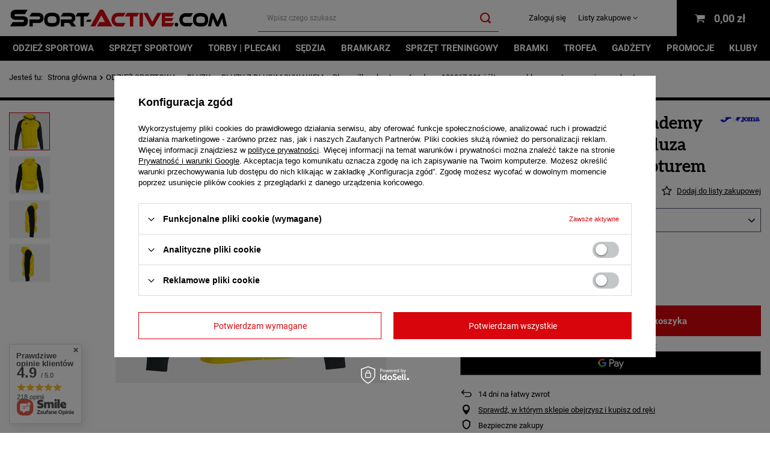

--- FILE ---
content_type: text/html; charset=utf-8
request_url: https://sport-active.com/pl/products/bluza-pilkarska-joma-academy-101967-901-zolto-czarna-bluza-sportowa-rozpinana-z-kapturem-140107.html
body_size: 31031
content:
<!DOCTYPE html>
<html lang="pl" class="--vat --gross " ><head><meta name='viewport' content='user-scalable=no, initial-scale = 1.0, maximum-scale = 1.0, width=device-width, viewport-fit=cover'/> <link rel="preload" crossorigin="anonymous" as="font" href="/gfx/standards/fontello.woff?v=2"><meta http-equiv="Content-Type" content="text/html; charset=utf-8"><meta http-equiv="X-UA-Compatible" content="IE=edge"><title>Bluza piłkarska Joma Academy 101967.901 żółto czarna bluza sportowa rozpinana z kapturem  | ODZIEŻ SPORTOWA \ BLUZY \ BLUZY Z DŁUGIM SUWAKIEM | SPORT-ACTIVE.COM</title><meta name="keywords" content=""><meta name="description" content="Bluza piłkarska Joma Academy 101967.901 żółto czarna bluza sportowa rozpinana z kapturem  | ODZIEŻ SPORTOWA \ BLUZY \ BLUZY Z DŁUGIM SUWAKIEM | SPORT-ACTIVE.COM"><link rel="icon" href="/gfx/pol/favicon.ico"><meta name="theme-color" content="#d8060c"><meta name="msapplication-navbutton-color" content="#d8060c"><meta name="apple-mobile-web-app-status-bar-style" content="#d8060c"><link rel="preload stylesheet" as="style" href="/gfx/pol/style.css.gzip?r=1743429841"><script>var app_shop={urls:{prefix:'data="/gfx/'.replace('data="', '')+'pol/',graphql:'/graphql/v1/'},vars:{priceType:'gross',priceTypeVat:true,productDeliveryTimeAndAvailabilityWithBasket:false,geoipCountryCode:'US',},txt:{priceTypeText:' brutto',},fn:{},fnrun:{},files:[],graphql:{}};const getCookieByName=(name)=>{const value=`; ${document.cookie}`;const parts = value.split(`; ${name}=`);if(parts.length === 2) return parts.pop().split(';').shift();return false;};if(getCookieByName('freeeshipping_clicked')){document.documentElement.classList.remove('--freeShipping');}if(getCookieByName('rabateCode_clicked')){document.documentElement.classList.remove('--rabateCode');}</script><meta name="robots" content="index,follow"><meta name="rating" content="general"><meta name="Author" content="SPORT-ACTIVE na bazie IdoSell (www.idosell.com/shop).">
<!-- Begin LoginOptions html -->

<style>
#client_new_social .service_item[data-name="service_Apple"]:before, 
#cookie_login_social_more .service_item[data-name="service_Apple"]:before,
.oscop_contact .oscop_login__service[data-service="Apple"]:before {
    display: block;
    height: 2.6rem;
    content: url('/gfx/standards/apple.svg?r=1743165583');
}
.oscop_contact .oscop_login__service[data-service="Apple"]:before {
    height: auto;
    transform: scale(0.8);
}
#client_new_social .service_item[data-name="service_Apple"]:has(img.service_icon):before,
#cookie_login_social_more .service_item[data-name="service_Apple"]:has(img.service_icon):before,
.oscop_contact .oscop_login__service[data-service="Apple"]:has(img.service_icon):before {
    display: none;
}
</style>

<!-- End LoginOptions html -->

<!-- Open Graph -->
<meta property="og:type" content="website"><meta property="og:url" content="https://sport-active.com/pl/products/bluza-pilkarska-joma-academy-101967-901-zolto-czarna-bluza-sportowa-rozpinana-z-kapturem-140107.html
"><meta property="og:title" content="Bluza piłkarska Joma Academy 101967.901 żółto czarna bluza sportowa rozpinana z kapturem"><meta property="og:site_name" content="SPORT-ACTIVE"><meta property="og:locale" content="pl_PL"><meta property="og:image" content="https://sport-active.com/hpeciai/045f5b7838d97feb5611db01cdd79cf2/pol_pl_Bluza-pilkarska-Joma-Academy-101967-901-zolto-czarna-bluza-sportowa-rozpinana-z-kapturem-140107_1.jpg"><meta property="og:image:width" content="450"><meta property="og:image:height" content="450"><link rel="manifest" href="https://sport-active.com/data/include/pwa/1/manifest.json?t=3"><meta name="apple-mobile-web-app-capable" content="yes"><meta name="apple-mobile-web-app-status-bar-style" content="black"><meta name="apple-mobile-web-app-title" content="sport-active.com"><link rel="apple-touch-icon" href="/data/include/pwa/1/icon-128.png"><link rel="apple-touch-startup-image" href="/data/include/pwa/1/logo-512.png" /><meta name="msapplication-TileImage" content="/data/include/pwa/1/icon-144.png"><meta name="msapplication-TileColor" content="#2F3BA2"><meta name="msapplication-starturl" content="/"><script type="application/javascript">var _adblock = true;</script><script async src="/data/include/advertising.js"></script><script type="application/javascript">var statusPWA = {
                online: {
                    txt: "Połączono z internetem",
                    bg: "#5fa341"
                },
                offline: {
                    txt: "Brak połączenia z internetem",
                    bg: "#eb5467"
                }
            }</script><script async type="application/javascript" src="/ajax/js/pwa_online_bar.js?v=1&r=6"></script><script >
window.dataLayer = window.dataLayer || [];
window.gtag = function gtag() {
dataLayer.push(arguments);
}
gtag('consent', 'default', {
'ad_storage': 'denied',
'analytics_storage': 'denied',
'ad_personalization': 'denied',
'ad_user_data': 'denied',
'wait_for_update': 500
});

gtag('set', 'ads_data_redaction', true);
</script><script id="iaiscript_1" data-requirements="W10=" data-ga4_sel="ga4script">
window.iaiscript_1 = `<${'script'}  class='google_consent_mode_update'>
gtag('consent', 'update', {
'ad_storage': 'denied',
'analytics_storage': 'denied',
'ad_personalization': 'denied',
'ad_user_data': 'denied'
});
</${'script'}>`;
</script>
<!-- End Open Graph -->

<link rel="canonical" href="https://sport-active.com/pl/products/bluza-pilkarska-joma-academy-101967-901-zolto-czarna-bluza-sportowa-rozpinana-z-kapturem-140107.html" />

                <!-- Global site tag (gtag.js) -->
                <script  async src="https://www.googletagmanager.com/gtag/js?id=G-BG8QRBR1Y7"></script>
                <script >
                    window.dataLayer = window.dataLayer || [];
                    window.gtag = function gtag(){dataLayer.push(arguments);}
                    gtag('js', new Date());
                    
                    gtag('config', 'G-BG8QRBR1Y7');

                </script>
                <link rel="stylesheet" type="text/css" href="/data/designs/6246eb96cbb680.69019222_22/gfx/pol/custom.css.gzip?r=1767794830">            <!-- Google Tag Manager -->
                    <script >(function(w,d,s,l,i){w[l]=w[l]||[];w[l].push({'gtm.start':
                    new Date().getTime(),event:'gtm.js'});var f=d.getElementsByTagName(s)[0],
                    j=d.createElement(s),dl=l!='dataLayer'?'&l='+l:'';j.async=true;j.src=
                    'https://www.googletagmanager.com/gtm.js?id='+i+dl;f.parentNode.insertBefore(j,f);
                    })(window,document,'script','dataLayer','GTM-TQKSQNS ');</script>
            <!-- End Google Tag Manager -->
<!-- Begin additional html or js -->


<!--1|1|1-->
<meta name="google-site-verification" content="izO7Aj-epNjlRtwHxNIYXTRBNfW4mBJAo3k_EGofxRs" />
<!--4|1|5| modified: 2025-06-04 17:57:44-->
<!-- Google Tag Manager -->
<script>(function(w,d,s,l,i){w[l]=w[l]||[];w[l].push({'gtm.start':
new Date().getTime(),event:'gtm.js'});var f=d.getElementsByTagName(s)[0],
j=d.createElement(s),dl=l!='dataLayer'?'&l='+l:'';j.async=true;j.src=
'https://www.googletagmanager.com/gtm.js?id='+i+dl;f.parentNode.insertBefore(j,f);
})(window,document,'script','dataLayer','GTM-TQKSQNS');</script>
<!-- End Google Tag Manager -->
<!--10|1|8| modified: 2024-04-29 12:31:57-->
<style>
.idosell {
    z-index: 1;
}
.idosell:before {
    background: transparent;
}
</style>
<!--36|1|10| modified: 2025-06-04 17:58:59-->
<script>
window.dataLayer = window.dataLayer || [];
window.dataLayer.push({
    'event': 'consent_update',
    'ad_storage': 'granted',
    'analytics_storage': 'granted',
    'ad_personalization': 'granted',
    'ad_user_data': 'granted'
});
</script>

<!--37|1|11| modified: 2025-07-01 17:28:27-->
<!-- MailerLite Universal -->
<script>
    (function(w,d,e,u,f,l,n){w[f]=w[f]||function(){(w[f].q=w[f].q||[])
    .push(arguments);},l=d.createElement(e),l.async=1,l.src=u,
    n=d.getElementsByTagName(e)[0],n.parentNode.insertBefore(l,n);})
    (window,document,'script','https://assets.mailerlite.com/js/universal.js','ml');
    ml('account', '1619755');
</script>
<!-- End MailerLite Universal -->

<!-- End additional html or js -->
                <script>
                if (window.ApplePaySession && window.ApplePaySession.canMakePayments()) {
                    var applePayAvailabilityExpires = new Date();
                    applePayAvailabilityExpires.setTime(applePayAvailabilityExpires.getTime() + 2592000000); //30 days
                    document.cookie = 'applePayAvailability=yes; expires=' + applePayAvailabilityExpires.toUTCString() + '; path=/;secure;'
                    var scriptAppleJs = document.createElement('script');
                    scriptAppleJs.src = "/ajax/js/apple.js?v=3";
                    if (document.readyState === "interactive" || document.readyState === "complete") {
                          document.body.append(scriptAppleJs);
                    } else {
                        document.addEventListener("DOMContentLoaded", () => {
                            document.body.append(scriptAppleJs);
                        });  
                    }
                } else {
                    document.cookie = 'applePayAvailability=no; path=/;secure;'
                }
                </script>
                                <script>
                var listenerFn = function(event) {
                    if (event.origin !== "https://payment.idosell.com")
                        return;
                    
                    var isString = (typeof event.data === 'string' || event.data instanceof String);
                    if (!isString) return;
                    try {
                        var eventData = JSON.parse(event.data);
                    } catch (e) {
                        return;
                    }
                    if (!eventData) { return; }                                            
                    if (eventData.isError) { return; }
                    if (eventData.action != 'isReadyToPay') {return; }
                    
                    if (eventData.result.result && eventData.result.paymentMethodPresent) {
                        var googlePayAvailabilityExpires = new Date();
                        googlePayAvailabilityExpires.setTime(googlePayAvailabilityExpires.getTime() + 2592000000); //30 days
                        document.cookie = 'googlePayAvailability=yes; expires=' + googlePayAvailabilityExpires.toUTCString() + '; path=/;secure;'
                    } else {
                        document.cookie = 'googlePayAvailability=no; path=/;secure;'
                    }                                            
                }     
                if (!window.isAdded)
                {                                        
                    if (window.oldListener != null) {
                         window.removeEventListener('message', window.oldListener);
                    }                        
                    window.addEventListener('message', listenerFn);
                    window.oldListener = listenerFn;                                      
                       
                    const iframe = document.createElement('iframe');
                    iframe.src = "https://payment.idosell.com/assets/html/checkGooglePayAvailability.html?origin=https%3A%2F%2Fsport-active.com";
                    iframe.style.display = 'none';                                            

                    if (document.readyState === "interactive" || document.readyState === "complete") {
                          if (!window.isAdded) {
                              window.isAdded = true;
                              document.body.append(iframe);
                          }
                    } else {
                        document.addEventListener("DOMContentLoaded", () => {
                            if (!window.isAdded) {
                              window.isAdded = true;
                              document.body.append(iframe);
                          }
                        });  
                    }  
                }
                </script>
                <script>let paypalDate = new Date();
                    paypalDate.setTime(paypalDate.getTime() + 86400000);
                    document.cookie = 'payPalAvailability_PLN=-1; expires=' + paypalDate.getTime() + '; path=/; secure';
                </script><script src="/data/gzipFile/expressCheckout.js.gz"></script><link rel="preload" as="image" href="/hpeciai/fd3c0ab9acbb0d514f09688739f67d64/pol_pm_Bluza-pilkarska-Joma-Academy-101967-901-zolto-czarna-bluza-sportowa-rozpinana-z-kapturem-140107_1.jpg"><style>
							#photos_slider[data-skeleton] .photos__link:before {
								padding-top: calc(450/450* 100%);
							}
							@media (min-width: 979px) {.photos__slider[data-skeleton] .photos__figure:not(.--nav):first-child .photos__link {
								max-height: 450px;
							}}
						</style></head><body>
        <style id="smile_global_replace_styles">
          .projector_smile.projector_smile,
          .smile_basket.smile_basket {
            visibility: hidden !important;
          }
        </style>
        <style id="smile_global_replace_character_icon">
          .smile_basket__block.--desc,
            .projector_smile__block.--desc {
              padding: 1rem;
              line-height: 1.1rem;
              font-size: 1.1rem;
            }
        
          .modal.--smile .modal__wrapper .modal__content:after,
          #dialog_wrapper.smile_info__dialog:after {
            background: url("/gfx/standards/smile_dialog_package.png?r=1682427675") no-repeat;
            background-size: contain;
            position: absolute;
            bottom: 35px;
          }
        
          .modal.--smile .modal__wrapper .headline,
          #dialog_wrapper.smile_info__dialog .headline {
            font-family: "Arial", "Helvetica", sans-serif, "Arial", sans-serif;
            color: #333;
            display: flex;
            align-items: center;
            justify-content: flex-start;
            font-size: 26px;
            font-weight: 600;
            padding: 10px 0;
            text-decoration: none;
            text-align: left;
            line-height: 36px;
            margin-bottom: 15px;
            text-transform: none;
            letter-spacing: normal;
          }
        
          .modal.--smile .modal__wrapper .headline::after,
          #dialog_wrapper.smile_info__dialog .headline::after {
            display: none;
          }
        
          .modal.--smile .modal__wrapper .smile_info__iai,
          #dialog_wrapper.smile_info__dialog .smile_info__iai {
            margin-top: 2px;
          }
        
          @media (min-width: 575px) {
            .modal.--smile .modal__wrapper .modal__content:after,
            #dialog_wrapper.smile_info__dialog:after {
              width: 192px;
              height: 177px;
            }
        
            .modal.--smile .modal__wrapper .headline,
            #dialog_wrapper.smile_info__dialog .headline {
              line-height: 40px;
              margin-right: 70px;
              font-size: 36px;
            }
          }
        
          @media (min-width: 757px) {
            .modal.--smile .modal__wrapper .modal__content:after,
            #dialog_wrapper.smile_info__dialog:after {
              right: 30px;
            }
          }
        
          .smile_desc__wrapper {
            padding-right: 5px;
          }
        
          .projector_smile .--desc .projector_smile__link,
          .smile_basket .--desc .smile_basket__link {
            display: inline-block;
          }
        </style>
        
        <script>
          document.addEventListener("DOMContentLoaded", () => {
            /**
             * Podmiana styli oraz danych w banerze/modalu Smile
             *
             * @param {object} options literał obiektu z opcjami
             * @param {string} options.smile_headline literał "Kupujesz i dostawę masz gratis!"
             * @param {string} options.smile_delivery literał "dostawy ze sklepów internetowych przy"
             * @param {string} options.smile_delivery_minprice literał "zamówieniu za X zł są za darmo."
             * @param {string} options.smile_delivery_name literał "Darmowa dostawa obejmuje dostarczenie..."
             * @param {Array<{icon: string; name: string;}>} options.smile_delivery_icon tablica obiektów z nazwami i odnośnikami do ikon/grafik kurierów
             * @param {string} options.smile_baner literał "Darmowa dostawa do paczkomatu lub punktu odbioru"
             * @param {string} options.smile_description literał "Smile - dostawy ze sklepów internetowych przy zamówieniu od X zł są za darmo"
             * @param {string} options.smile_idosell_logo_title literał "Smile to usługa IdoSell"
             */
            const GlobalSmileReplaceAddon = (options = {}) => {
              let {
                smile_headline,
                smile_delivery,
                smile_delivery_minprice,
                smile_delivery_name,
                smile_delivery_icon,
                smile_baner,
                smile_description,
                smile_idosell_logo_title,
              } = options;
        
              const idosell_logo = "/gfx/standards/Idosell_logo_black.svg?r=1652092770";
              const smile_logo = "/gfx/standards/smile_logo.svg?r=1652092770";
        
              const projectorSmile = document.querySelector(".projector_smile");
              const basketSmile = document.querySelector(".smile_basket");
              const smileModalWrapper = document.querySelector(".smile_info");
        
              const getCourierIcon = (icon, alt, classList = "smile_info__inpost_logo") =>
                `<img class="${classList}" src="${icon}" alt="${alt}"></img>`;
              const injectHtml = (element, html) => element.insertAdjacentHTML("beforeend", html);
        
              const removeCourierIcons = (elementList) => {
                elementList?.forEach((element) => {
                  element.parentElement.removeChild(element);
                });
              };
        
              const appendCourierIcons = (infoContainer, classList) => {
                smile_delivery_icon?.forEach((el, idx) => {
                  const rendered = getCourierIcon(el.icon, el.name || `Smile Courier ${idx}`, classList);
                  injectHtml(infoContainer, rendered);
                });
              };
        
              const handleCourierIcons = (infoContainer, iconElementList, classList) => {
                if (infoContainer && iconElementList && smile_delivery_icon) {
                  if (Array.isArray(smile_delivery_icon)) {
                    removeCourierIcons(iconElementList);
                    appendCourierIcons(infoContainer, classList);
                  }
                }
              };
        
              // Podmiana wszystkich logo smile
              const replaceAllSmileLogo = () => {
                const logoElementList = document.querySelectorAll(
                  ".projector_smile .projector_smile__logo, .smile_info .smile_info__item.--smile .smile_info__logo, .smile_basket .smile_basket__logo"
                );
                if (logoElementList.length === 0) return;
        
                logoElementList.forEach((logoElement) => {
                  logoElement.setAttribute("src", smile_logo);
                  logoElement.setAttribute("data-src", smile_logo);
                });
              };
        
              const replaceBannerSmile = () => {
                const infoContainer =
                  projectorSmile?.querySelector(".projector_smile__inpost") ||
                  basketSmile?.querySelector(".smile_basket__inpost");
                const textElement =
                  projectorSmile?.querySelector(".projector_smile__inpost .projector_smile__inpost_text") ||
                  basketSmile?.querySelector(".smile_basket__inpost .smile_basket__inpost_text");
                const descriptionElement =
                  projectorSmile?.querySelector(".projector_smile__block.--desc") ||
                  basketSmile?.querySelector(".smile_basket__block.--desc");
                const logoElementList = infoContainer?.querySelectorAll("img");
        
                // Podmiana opisu w bannerze
                if (infoContainer && smile_baner) {
                  textElement.textContent = smile_baner;
                }
        
                // Podmiana opisu pod bannerem
                if (descriptionElement && smile_description) {
                  const link =
                    descriptionElement.querySelector(".projector_smile__link") ||
                    descriptionElement.querySelector(".smile_basket__link");
        
                  if (!link) {
                    descriptionElement.innerHTML = "";
                  }
        
                  descriptionElement.insertAdjacentHTML(
                    "afterbegin",
                    `<span class="smile_desc__wrapper">${smile_description}</span>`
                  );
                }
        
                // Podmiana ikon
                let imageClassList;
                if (projectorSmile) {
                  imageClassList = "projector_smile__inpost_logo";
                } else if (basketSmile) {
                  imageClassList = "smile_basket__inpost_logo";
                }
        
                // Podmiana ikon kurierów
                handleCourierIcons(infoContainer, logoElementList, imageClassList);
              };
        
              const replaceModalSmile = () => {
                const smileInfoContainer = smileModalWrapper?.querySelector(".smile_info__item.--smile .smile_info__sub");
                const infoTextElement = smileInfoContainer?.querySelector(".smile_info__text");
                const infoStrongElement = smileInfoContainer?.querySelector(".smile_info__strong");
                const headlineElement = smileModalWrapper?.querySelector(".headline .headline__name");
                const courierContainer = smileModalWrapper?.querySelector(".smile_info__item.--inpost");
                const textElement = courierContainer?.querySelector(".smile_info__text");
                const iconElementList = courierContainer?.querySelectorAll("img");
                const footerContainer = smileModalWrapper?.querySelector(".smile_info__item.--footer");
                const idosellTitle = footerContainer?.querySelector(".smile_info__iai");
                const imageElement = footerContainer?.querySelector("img");
        
                // Podmiana tytułu modala
                if (headlineElement && smile_headline) {
                  headlineElement.textContent = smile_headline;
                }
        
                // Podmiana tekstu obok logo w modalu
                if (smile_delivery && infoTextElement) {
                  infoTextElement.textContent = smile_delivery;
                }
        
                // Podmiana pogrubionego tekstu obok logo w modalu
                if (smile_delivery_minprice && infoStrongElement) {
                  infoStrongElement.innerHTML = smile_delivery_minprice;
                  // infoStrongElement.textContent = smile_delivery_minprice;
                }
        
                // Podmiana opisu kurierów
                if (smile_delivery_name && textElement) {
                  textElement.textContent = smile_delivery_name;
                }
        
                // Podmiana ikon kurierów
                handleCourierIcons(courierContainer, iconElementList, "smile_info__inpost_logo");
        
                // Podmiana logo IdoSell w stopce
                if (imageElement) {
                  imageElement.setAttribute("src", idosell_logo);
                  imageElement.setAttribute("data-src", idosell_logo);
                }
        
                // Podmiana tekstu IdoSell
                if (idosellTitle && smile_idosell_logo_title) {
                  idosellTitle.textContent = smile_idosell_logo_title;
                }
              };
        
              const removeStyles = () => {
                const replaceStyles = document.querySelectorAll("#smile_global_replace_styles");
                if (replaceStyles.length === 0) return;
        
                replaceStyles.forEach((rStyle) => {
                  rStyle.innerHTML = "";
                  rStyle?.remove?.();
                });
              };
        
              const init = () => {
                replaceAllSmileLogo();
                replaceModalSmile();
                replaceBannerSmile();
        
                removeStyles();
              };
        
              try {
                if (!projectorSmile && !basketSmile && !smileModalWrapper) return;
        
                init();
              } catch (error) {
                console.error("[GlobalSmileReplaceAddon] Error:", error);
              }
            };
        
            // [iai:smile_headline] <- literał "Kupujesz i dostawę masz gratis!"
            // [iai:smile_delivery] <- literał "dostawy ze sklepów internetowych przy"
            // [iai:smile_delivery_minprice] <- literał "zamówieniu za 50 zł są za darmo."
            // [iai:smile_delivery_name] <- literał "Darmowa dostawa obejmuje dostarczenie przesyłki do Paczkomatu InPost lub punktu odbioru Orlen Paczka" bądź "Darmowa dostawa obejmuje dostarczenie przesyłki do punktu odbioru Orlen Paczka" w zależności od tego czy InPost pozostanie w Smile
            // [iai:smile_delivery_icon] <- url do ikon/grafik kurierów (logo InPost i Orlen Paczka lub tylko Orlen Paczka - jak wyżej)
            // [iai:smile_baner] <- literał "Darmowa dostawa do paczkomatu lub punktu odbioru" bądź "Darmowa dostawa do punktu odbioru" w zależności od tego czy InPost pozostanie w Smile
            // [iai:smile_description] <- literał "Smile - dostawy ze sklepów internetowych przy zamówieniu od 50 zł są za darmo"
            // [iai:smile_idosell_logo_title] <- literał "Smile to usługa IdoSell"
        
            // Wywołanie GlobalSmileReplaceAddon
            // Do przekazania obiekt z właściwościami:
            // smile_headline
            // smile_delivery
            // smile_delivery_minprice
            // smile_delivery_name
            // smile_delivery_icon
            // smile_baner
            // smile_description
            // smile_idosell_logo_title
        
            try {
              GlobalSmileReplaceAddon({
                smile_headline: "Kupujesz i dostawę masz gratis!",
                smile_delivery: "dostawy ze sklepów internetowych przy",
                smile_delivery_minprice: "zamówieniu za 50,00 zł są za darmo.",
                smile_delivery_name:
                  "Darmowa dostawa obejmuje dostarczenie przesyłki do Paczkomatu InPost",
                smile_delivery_icon: [{ name: "InPost", icon: "/panel/gfx/mainInPostLogo.svg" },],
                smile_baner: "Darmowa dostawa do paczkomatu",
                smile_description: "Smile - dostawy ze sklepów internetowych przy zamówieniu od 50,00 zł są za darmo",
                smile_idosell_logo_title: "Smile to usługa",
              });
            } catch (error) {
              console.error("[GlobalSmileReplaceAddon] DOMContentLoaded_Error:", error);
            }
          },
            false
          );
        </script>
        
<!-- Begin additional html or js -->


<!--5|1|5| modified: 2025-06-04 17:58:24-->
<!-- Google Tag Manager (noscript) -->
<noscript><iframe src="https://www.googletagmanager.com/ns.html?id=GTM-TQKSQNS"
height="0" width="0" style="display:none;visibility:hidden"></iframe></noscript>
<!-- End Google Tag Manager (noscript) -->

<!-- End additional html or js -->
<div id="container" class="projector_page container max-width-1200"><header class=" commercial_banner"><script class="ajaxLoad">
                app_shop.vars.vat_registered = "true";
                app_shop.vars.currency_format = "###,##0.00";
                
                    app_shop.vars.currency_before_value = false;
                
                    app_shop.vars.currency_space = true;
                
                app_shop.vars.symbol = "zł";
                app_shop.vars.id= "PLN";
                app_shop.vars.baseurl = "http://sport-active.com/";
                app_shop.vars.sslurl= "https://sport-active.com/";
                app_shop.vars.curr_url= "%2Fpl%2Fproducts%2Fbluza-pilkarska-joma-academy-101967-901-zolto-czarna-bluza-sportowa-rozpinana-z-kapturem-140107.html";
                

                var currency_decimal_separator = ',';
                var currency_grouping_separator = ' ';

                
                    app_shop.vars.blacklist_extension = ["exe","com","swf","js","php"];
                
                    app_shop.vars.blacklist_mime = ["application/javascript","application/octet-stream","message/http","text/javascript","application/x-deb","application/x-javascript","application/x-shockwave-flash","application/x-msdownload"];
                
                    app_shop.urls.contact = "/pl/contact.html";
                </script><div id="viewType" style="display:none"></div><div id="logo" class="d-flex align-items-center" data-bg="/data/gfx/mask/pol/top_1_big.png"><a href="/" target="_self"><img src="/data/gfx/mask/pol/logo_1_big.png" alt="sport-active.com" width="700" height="63"></a></div><form action="https://sport-active.com/pl/search.html" method="get" id="menu_search" class="menu_search"><a href="#showSearchForm" class="menu_search__mobile"></a><div class="menu_search__block"><div class="menu_search__item --input"><input class="menu_search__input" type="text" name="text" autocomplete="off" placeholder="Wpisz czego szukasz"><button class="menu_search__submit" type="submit"></button></div><div class="menu_search__item --results search_result"></div></div></form><div id="menu_settings" class="align-items-center justify-content-center justify-content-lg-end"><div id="menu_additional"><a class="account_link" href="https://sport-active.com/pl/login.html">Zaloguj się</a><div class="shopping_list_top" data-empty="true"><a href="https://sport-active.com/pl/shoppinglist" class="wishlist_link slt_link">Listy zakupowe</a><div class="slt_lists"><ul class="slt_lists__nav"><li class="slt_lists__nav_item" data-list_skeleton="true" data-list_id="true" data-shared="true"><a class="slt_lists__nav_link" data-list_href="true"><span class="slt_lists__nav_name" data-list_name="true"></span><span class="slt_lists__count" data-list_count="true">0</span></a></li></ul><span class="slt_lists__empty">Dodaj do nich produkty, które lubisz i chcesz kupić później.</span></div></div></div></div><div class="shopping_list_top_mobile d-none" data-empty="true"><a href="https://sport-active.com/pl/shoppinglist" class="sltm_link"></a></div><div class="sl_choose sl_dialog"><div class="sl_choose__wrapper sl_dialog__wrapper"><div class="sl_choose__item --top sl_dialog_close mb-2"><strong class="sl_choose__label">Zapisz na liście zakupowej</strong></div><div class="sl_choose__item --lists" data-empty="true"><div class="sl_choose__list f-group --radio m-0 d-md-flex align-items-md-center justify-content-md-between" data-list_skeleton="true" data-list_id="true" data-shared="true"><input type="radio" name="add" class="sl_choose__input f-control" id="slChooseRadioSelect" data-list_position="true"><label for="slChooseRadioSelect" class="sl_choose__group_label f-label py-4" data-list_position="true"><span class="sl_choose__sub d-flex align-items-center"><span class="sl_choose__name" data-list_name="true"></span><span class="sl_choose__count" data-list_count="true">0</span></span></label><button type="button" class="sl_choose__button --desktop btn --solid">Zapisz</button></div></div><div class="sl_choose__item --create sl_create mt-4"><a href="#new" class="sl_create__link  align-items-center">Stwórz nową listę zakupową</a><form class="sl_create__form align-items-center"><div class="sl_create__group f-group --small mb-0"><input type="text" class="sl_create__input f-control" required="required"><label class="sl_create__label f-label">Nazwa nowej listy</label></div><button type="submit" class="sl_create__button btn --solid ml-2 ml-md-3">Utwórz listę</button></form></div><div class="sl_choose__item --mobile mt-4 d-flex justify-content-center d-md-none"><button class="sl_choose__button --mobile btn --solid --large">Zapisz</button></div></div></div><div id="menu_basket" class="topBasket"><a class="topBasket__sub" href="/basketedit.php"><span class="badge badge-info"></span><strong class="topBasket__price">0,00 zł</strong></a><div class="topBasket__details --products" style="display: none;"><div class="topBasket__block --labels"><label class="topBasket__item --name">Produkt</label><label class="topBasket__item --sum">Ilość</label><label class="topBasket__item --prices">Cena</label></div><div class="topBasket__block --products"></div><div class="topBasket__block --oneclick topBasket_oneclick" data-lang="pol"><div class="topBasket_oneclick__label"><span class="topBasket_oneclick__text --fast">Szybkie zakupy <strong>1-Click</strong></span><span class="topBasket_oneclick__text --registration"> (bez rejestracji)</span></div><div class="topBasket_oneclick__items"><span class="topBasket_oneclick__item --googlePay" title="Google Pay"><img class="topBasket_oneclick__icon" src="/panel/gfx/payment_forms/237.png" alt="Google Pay"></span></div></div></div><div class="topBasket__details --shipping" style="display: none;"><span class="topBasket__name">Koszt dostawy od</span><span id="shipppingCost"></span></div></div><nav id="menu_categories" class="wide"><button type="button" class="navbar-toggler"><i class="icon-reorder"></i></button><div class="navbar-collapse" id="menu_navbar"><ul class="navbar-nav mx-md-n2"><li class="nav-item active"><a  href="/pl/menu/odziez-sportowa-149.html" target="_self" title="ODZIEŻ SPORTOWA" class="nav-link active" >ODZIEŻ SPORTOWA</a><ul class="navbar-subnav"><li class="nav-item active"><a class="nav-link active" href="/pl/menu/bluzy-197.html" target="_self">BLUZY</a><ul class="navbar-subsubnav"><li class="nav-item"><a class="nav-link" href="/pl/menu/bluzy-z-krotkim-suwakiem-317.html" target="_self">BLUZY Z KRÓTKIM SUWAKIEM</a></li><li class="nav-item active"><a class="nav-link active" href="/pl/menu/bluzy-z-dlugim-suwakiem-318.html" target="_self">BLUZY Z DŁUGIM SUWAKIEM</a></li><li class="nav-item"><a class="nav-link" href="/pl/menu/bluzy-nierozpinane-319.html" target="_self">BLUZY NIEROZPINANE</a></li></ul></li><li class="nav-item"><a class="nav-link" href="/pl/menu/koszulki-203.html" target="_self">KOSZULKI</a><ul class="navbar-subsubnav"><li class="nav-item"><a class="nav-link" href="/pl/menu/koszulki-polo-205.html" target="_self">KOSZULKI POLO</a></li><li class="nav-item"><a class="nav-link" href="/pl/menu/t-shirt-204.html" target="_self">T-SHIRT</a></li><li class="nav-item"><a class="nav-link" href="/pl/menu/topy-416.html" target="_self">TOPY</a></li></ul></li><li class="nav-item empty"><a class="nav-link" href="/pl/menu/spodnie-216.html" target="_self">SPODNIE</a></li><li class="nav-item empty"><a class="nav-link" href="/pl/menu/spodenki-215.html" target="_self">SPODENKI</a></li><li class="nav-item empty"><a class="nav-link" href="/pl/menu/spodniczki-417.html" target="_self">SPÓDNICZKI</a></li><li class="nav-item"><a class="nav-link" href="/pl/menu/komplety-sportowe-294.html" target="_self">KOMPLETY SPORTOWE</a><ul class="navbar-subsubnav"><li class="nav-item"><a class="nav-link" href="/pl/menu/dresy-395.html" target="_self">DRESY</a></li><li class="nav-item"><a class="nav-link" href="/pl/menu/koszulka-i-spodenki-396.html" target="_self">KOSZULKA I SPODENKI</a></li></ul></li><li class="nav-item empty"><a class="nav-link" href="/pl/menu/ortaliony-207.html" target="_self">ORTALIONY</a></li><li class="nav-item empty"><a class="nav-link" href="/pl/menu/bezrekawniki-248.html" target="_self">BEZRĘKAWNIKI</a></li><li class="nav-item empty"><a class="nav-link" href="/pl/menu/odziez-termoaktywna-213.html" target="_self">ODZIEŻ TERMOAKTYWNA</a></li><li class="nav-item empty"><a class="nav-link" href="/pl/menu/kurtki-208.html" target="_self">KURTKI</a></li><li class="nav-item"><a class="nav-link" href="/pl/menu/czapki-209.html" target="_self">CZAPKI</a><ul class="navbar-subsubnav"><li class="nav-item"><a class="nav-link" href="/pl/menu/czapki-z-daszkiem-322.html" target="_self">CZAPKI Z DASZKIEM</a></li><li class="nav-item"><a class="nav-link" href="/pl/menu/czapki-zimowe-323.html" target="_self">CZAPKI ZIMOWE</a></li></ul></li><li class="nav-item empty"><a class="nav-link" href="/pl/menu/rekawiczki-212.html" target="_self">RĘKAWICZKI</a></li><li class="nav-item empty"><a class="nav-link" href="/pl/menu/kominy-324.html" target="_self">KOMINY</a></li><li class="nav-item empty"><a class="nav-link" href="/pl/menu/skarpety-214.html" target="_self">SKARPETY</a></li><li class="nav-item empty"><a class="nav-link" href="/pl/menu/getry-pilkarskie-202.html" target="_self">GETRY PIŁKARSKIE</a></li><li class="nav-item empty"><a class="nav-link" href="/pl/menu/opaski-296.html" target="_self">OPASKI</a></li><li class="nav-item"><a class="nav-link" href="/pl/menu/wyposazenie-druzyn-405.html" target="_self">WYPOSAŻENIE DRUŻYN</a><ul class="navbar-subsubnav"><li class="nav-item"><a class="nav-link" href="/pl/menu/komplety-406.html" target="_self">KOMPLETY</a></li><li class="nav-item"><a class="nav-link" href="/pl/menu/komplety-dresowe-407.html" target="_self">KOMPLETY DRESOWE</a></li><li class="nav-item"><a class="nav-link" href="/pl/menu/ortaliony-409.html" target="_self">ORTALIONY</a></li><li class="nav-item"><a class="nav-link" href="/pl/menu/zestawy-pilek-408.html" target="_self">ZESTAWY PIŁEK</a></li><li class="nav-item"><a class="nav-link" href="/pl/menu/zestawy-torby-plecaki-410.html" target="_self">ZESTAWY TORBY PLECAKI</a></li><li class="nav-item"><a class="nav-link" href="/pl/menu/zestawy-getr-i-skarpet-411.html" target="_self">ZESTAWY GETR I SKARPET</a></li></ul></li></ul></li><li class="nav-item"><a  href="/pl/menu/sprzet-sportowy-326.html" target="_self" title="SPRZĘT SPORTOWY" class="nav-link" >SPRZĘT SPORTOWY</a><ul class="navbar-subnav"><li class="nav-item"><a class="nav-link" href="/pl/menu/pilki-nozne-227.html" target="_self">PIŁKI NOŻNE</a><ul class="navbar-subsubnav"><li class="nav-item"><a class="nav-link" href="/pl/menu/pilki-treningowe-327.html" target="_self">PIŁKI TRENINGOWE</a></li><li class="nav-item"><a class="nav-link" href="/pl/menu/pilki-juniorskie-371.html" target="_self">PIŁKI JUNIORSKIE</a></li><li class="nav-item"><a class="nav-link" href="/pl/menu/pilki-meczowe-328.html" target="_self">PIŁKI MECZOWE</a></li><li class="nav-item"><a class="nav-link" href="/pl/menu/pilki-halowe-329.html" target="_self">PIŁKI HALOWE</a></li></ul></li><li class="nav-item empty"><a class="nav-link" href="/pl/menu/ochraniacze-pilkarskie-295.html" target="_self">OCHRANIACZE PIŁKARSKIE</a></li><li class="nav-item empty"><a class="nav-link" href="/pl/menu/nakolanniki-430.html" target="_self">NAKOLANNIKI</a></li><li class="nav-item empty"><a class="nav-link" href="/pl/menu/pompki-356.html" target="_self">POMPKI</a></li><li class="nav-item empty"><a class="nav-link" href="/pl/menu/reczniki-357.html" target="_self">RĘCZNIKI</a></li><li class="nav-item empty"><a class="nav-link" href="/pl/menu/bidony-na-wode-358.html" target="_self">BIDONY NA WODĘ</a></li><li class="nav-item empty"><a class="nav-link" href="/pl/menu/worki-na-pilki-385.html" target="_self">WORKI NA PIŁKI</a></li></ul></li><li class="nav-item"><a  href="/pl/menu/torby-plecaki-228.html" target="_self" title="TORBY | PLECAKI" class="nav-link" >TORBY | PLECAKI</a><ul class="navbar-subnav"><li class="nav-item empty"><a class="nav-link" href="/pl/menu/torby-315.html" target="_self">TORBY</a></li><li class="nav-item empty"><a class="nav-link" href="/pl/menu/plecaki-316.html" target="_self">PLECAKI</a></li><li class="nav-item empty"><a class="nav-link" href="/pl/menu/worki-330.html" target="_self">WORKI</a></li><li class="nav-item empty"><a class="nav-link" href="/pl/menu/kosmetyczki-418.html" target="_self">KOSMETYCZKI</a></li></ul></li><li class="nav-item"><a  href="/pl/menu/sedzia-331.html" target="_self" title="SĘDZIA" class="nav-link" >SĘDZIA</a><ul class="navbar-subnav"><li class="nav-item empty"><a class="nav-link" href="/pl/menu/stroje-sedziowskie-333.html" target="_self">STROJE SĘDZIOWSKIE</a></li><li class="nav-item empty"><a class="nav-link" href="/pl/menu/spodenki-sedziowskie-334.html" target="_self">SPODENKI SĘDZIOWSKIE</a></li><li class="nav-item empty"><a class="nav-link" href="/pl/menu/gwizdki-280.html" target="_self">GWIZDKI</a></li><li class="nav-item empty"><a class="nav-link" href="/pl/menu/akcesoria-sedziowskie-335.html" target="_self">AKCESORIA SĘDZIOWSKIE</a></li></ul></li><li class="nav-item"><a  href="/pl/menu/bramkarz-150.html" target="_self" title="BRAMKARZ" class="nav-link" >BRAMKARZ</a><ul class="navbar-subnav"><li class="nav-item empty"><a class="nav-link" href="/pl/menu/koszulki-bramkarskie-337.html" target="_self">KOSZULKI BRAMKARSKIE</a></li><li class="nav-item empty"><a class="nav-link" href="/pl/menu/bluzy-bramkarskie-336.html" target="_self">BLUZY BRAMKARSKIE</a></li><li class="nav-item empty"><a class="nav-link" href="/pl/menu/spodnie-bramkarskie-338.html" target="_self">SPODNIE BRAMKARSKIE</a></li><li class="nav-item empty"><a class="nav-link" href="/pl/menu/spodenki-bramkarskie-339.html" target="_self">SPODENKI BRAMKARSKIE</a></li><li class="nav-item empty"><a class="nav-link" href="/pl/menu/rekawice-bramkarskie-218.html" target="_self">RĘKAWICE BRAMKARSKIE</a></li><li class="nav-item empty"><a class="nav-link" href="/pl/menu/trening-bramkarski-282.html" target="_self">TRENING BRAMKARSKI</a></li><li class="nav-item empty"><a class="nav-link" href="/pl/menu/komplety-bramkarskie-340.html" target="_self">KOMPLETY BRAMKARSKIE</a></li></ul></li><li class="nav-item"><a  href="/pl/menu/sprzet-treningowy-220.html" target="_self" title="SPRZĘT TRENINGOWY" class="nav-link" >SPRZĘT TRENINGOWY</a><ul class="navbar-subnav"><li class="nav-item empty"><a class="nav-link" href="/pl/menu/plotki-treningowe-351.html" target="_self">PŁOTKI TRENINGOWE</a></li><li class="nav-item empty"><a class="nav-link" href="/pl/menu/pacholki-treningowe-343.html" target="_self">PACHOŁKI TRENINGOWE</a></li><li class="nav-item empty"><a class="nav-link" href="/pl/menu/tyczki-treningowe-345.html" target="_self">TYCZKI TRENINGOWE</a></li><li class="nav-item empty"><a class="nav-link" href="/pl/menu/mury-pilkarskie-341.html" target="_self">MURY PIŁKARSKIE</a></li><li class="nav-item empty"><a class="nav-link" href="/pl/menu/rebounder-do-pilki-noznej-342.html" target="_self">REBOUNDER DO PIŁKI NOŻNEJ</a></li><li class="nav-item empty"><a class="nav-link" href="/pl/menu/wysepki-344.html" target="_self">WYSEPKI</a></li><li class="nav-item empty"><a class="nav-link" href="/pl/menu/tablice-taktyczne-347.html" target="_self">TABLICE TAKTYCZNE</a></li><li class="nav-item empty"><a class="nav-link" href="/pl/menu/folie-349.html" target="_self">FOLIE</a></li><li class="nav-item empty"><a class="nav-link" href="/pl/menu/znaczniki-pilkarskie-350.html" target="_self">ZNACZNIKI PIŁKARSKIE</a></li><li class="nav-item empty"><a class="nav-link" href="/pl/menu/drabinki-treningowe-352.html" target="_self">DRABINKI TRENINGOWE</a></li><li class="nav-item empty"><a class="nav-link" href="/pl/menu/tasmy-treningowe-270.html" target="_self">TAŚMY TRENINGOWE</a></li><li class="nav-item empty"><a class="nav-link" href="/pl/menu/akcesoria-do-pilki-noznej-370.html" target="_self">AKCESORIA DO PIŁKI NOŻNEJ</a></li><li class="nav-item empty"><a class="nav-link" href="/pl/menu/maty-celnosciowe-373.html" target="_self">MATY CELNOŚCIOWE</a></li><li class="nav-item empty"><a class="nav-link" href="/pl/menu/pilka-na-uwiezi-374.html" target="_self">PIŁKA NA UWIĘZI</a></li><li class="nav-item empty"><a class="nav-link" href="/pl/menu/skakanki-376.html" target="_self">SKAKANKI</a></li><li class="nav-item empty"><a class="nav-link" href="/pl/menu/rolery-379.html" target="_self">ROLERY</a></li><li class="nav-item empty"><a class="nav-link" href="/pl/menu/apteczki-380.html" target="_self">APTECZKI</a></li><li class="nav-item empty"><a class="nav-link" href="/pl/menu/gumy-treningowe-381.html" target="_self">GUMY TRENINGOWE</a></li><li class="nav-item empty"><a class="nav-link" href="/pl/menu/spadochrony-treningowe-382.html" target="_self">SPADOCHRONY TRENINGOWE</a></li><li class="nav-item empty"><a class="nav-link" href="/pl/menu/platformy-balansowe-383.html" target="_self">PLATFORMY BALANSOWE</a></li></ul></li><li class="nav-item"><a  href="/pl/menu/bramki-222.html" target="_self" title="BRAMKI" class="nav-link" >BRAMKI</a><ul class="navbar-subnav"><li class="nav-item empty"><a class="nav-link" href="/pl/menu/bramki-273.html" target="_self">BRAMKI</a></li><li class="nav-item empty"><a class="nav-link" href="/pl/menu/siatki-maty-akcesoria-274.html" target="_self">SIATKI | MATY | AKCESORIA</a></li></ul></li><li class="nav-item"><a  href="/pl/menu/trofea-310.html" target="_self" title="TROFEA" class="nav-link" >TROFEA</a><ul class="navbar-subnav"><li class="nav-item"><a class="nav-link" href="/pl/menu/puchary-361.html" target="_self">PUCHARY</a><ul class="navbar-subsubnav"><li class="nav-item"><a class="nav-link" href="/pl/menu/zestawy-1-3-399.html" target="_self">ZESTAWY 1-3</a></li><li class="nav-item"><a class="nav-link" href="/pl/menu/puchary-pojedyncze-400.html" target="_self">PUCHARY POJEDYNCZE</a></li></ul></li><li class="nav-item"><a class="nav-link" href="/pl/menu/statuetki-360.html" target="_self">STATUETKI</a><ul class="navbar-subsubnav"><li class="nav-item"><a class="nav-link" href="/pl/menu/najlepszy-bramkarz-386.html" target="_self">NAJLEPSZY BRAMKARZ</a></li><li class="nav-item"><a class="nav-link" href="/pl/menu/najlepszy-zawodnik-387.html" target="_self">NAJLEPSZY ZAWODNIK</a></li><li class="nav-item"><a class="nav-link" href="/pl/menu/najlepszy-strzelec-388.html" target="_self">NAJLEPSZY STRZELEC</a></li><li class="nav-item"><a class="nav-link" href="/pl/menu/pilka-kobieca-389.html" target="_self">PIŁKA KOBIECA</a></li><li class="nav-item"><a class="nav-link" href="/pl/menu/sedzia-390.html" target="_self">SĘDZIA</a></li></ul></li><li class="nav-item empty"><a class="nav-link" href="/pl/menu/medale-362.html" target="_self">MEDALE</a></li><li class="nav-item empty"><a class="nav-link" href="/pl/menu/wstazki-359.html" target="_self">WSTĄŻKI</a></li><li class="nav-item empty"><a class="nav-link" href="/pl/menu/podziekowania-dyplomy-398.html" target="_self">PODZIĘKOWANIA | DYPLOMY</a></li></ul></li><li class="nav-item"><a  href="/pl/menu/gadzety-309.html" target="_self" title="GADŻETY" class="nav-link" >GADŻETY</a></li><li class="nav-item"><a  href="https://sport-active.com/pl/cms/promocje-42.html" target="_self" title="PROMOCJE" class="nav-link" >PROMOCJE</a><ul class="navbar-subnav"><li class="nav-item empty"><a class="nav-link" href="/pl/menu/zestawy-szkolne-427.html" target="_self">ZESTAWY SZKOLNE</a></li><li class="nav-item empty"><a class="nav-link" href="/pl/menu/kup-wiecej-zaplac-mniej-423.html" target="_self">KUP WIĘCEJ, ZAPŁAĆ MNIEJ</a></li><li class="nav-item empty"><a class="nav-link" href="/pl/menu/ostatnie-sztuki-424.html" target="_self">OSTATNIE SZTUKI</a></li></ul></li><li class="nav-item"><a  href="https://sport-active.com/pl/cms/kluby-35.html" target="_self" title="KLUBY" class="nav-link" >KLUBY</a><ul class="navbar-subnav"><li class="nav-item empty"><a class="nav-link" href="/pl/sklep-kibica/wymakracz-dlugosiodlo" target="_self">WYMAKRACZ DŁUGOSIODŁO</a></li><li class="nav-item empty"><a class="nav-link" href="/pl/sklep-kibica/zaborowianka-zaborow" target="_self">ZABOROWIANKA ZABORÓW</a></li><li class="nav-item empty"><a class="nav-link" href="/pl/sklep-kibica/oks-start-otwock" target="_self">OKS START OTWOCK</a></li><li class="nav-item empty"><a class="nav-link" href="/pl/sklep-kibica/mazowsze-grojec" target="_self">MAZOWSZE GRÓJEC</a></li><li class="nav-item empty"><a class="nav-link" href="/pl/menu/mks-ostrowianka-313.html" target="_self">MKS OSTROWIANKA</a></li><li class="nav-item empty"><a class="nav-link" href="/pl/sklep-kibica/lider-zakroczym" target="_self">LIDER ZAKROCZYM</a></li><li class="nav-item empty"><a class="nav-link" href="/pl/sklep-kibica/mazur-karczew" target="_self">MAZUR KARCZEW</a></li><li class="nav-item empty"><a class="nav-link" href="/pl/sklep-kibica/sparta-leoncin" target="_self">SPARTA LEONCIN</a></li><li class="nav-item empty"><a class="nav-link" href="/pl/sklep-kibica/sokol-kolbiel" target="_self">SOKÓŁ KOŁBIEL</a></li><li class="nav-item empty"><a class="nav-link" href="/pl/sklep-kibica/mks-otwock" target="_self">MKS OTWOCK</a></li><li class="nav-item empty"><a class="nav-link" href="/pl/sklep-kibica/rys-laski" target="_self">RYŚ LASKI</a></li><li class="nav-item empty"><a class="nav-link" href="/pl/sklep-kibica/vulcan" target="_self">VULCAN</a></li><li class="nav-item empty"><a class="nav-link" href="/pl/sklep-kibica/uks-primera" target="_self">UKS PRIMERA</a></li><li class="nav-item empty"><a class="nav-link" href="/pl/sklep-kibica/paf-plonsk" target="_self">PAF PŁOŃSK</a></li><li class="nav-item empty"><a class="nav-link" href="/pl/sklep-kibica/akademia-pilkarska-11" target="_self">AKADEMIA PIŁKARSKA 11</a></li><li class="nav-item empty"><a class="nav-link" href="/pl/sklep-kibica/makowska-akademia-sportu" target="_self">MAKOWSKA AKADEMIA SPORTU</a></li><li class="nav-item empty"><a class="nav-link" href="/pl/menu/warriors-warsaw-421.html" target="_self">WARRIORS WARSAW</a></li><li class="nav-item empty"><a class="nav-link" href="/pl/menu/polonez-warszawa-428.html" target="_self">POLONEZ WARSZAWA</a></li><li class="nav-item empty"><a class="nav-link" href="/pl/menu/ks-teresin-429.html" target="_self">KS TERESIN</a></li><li class="nav-item empty"><a class="nav-link" href="/pl/menu/luks-czerwin-438.html" target="_self">LUKS CZERWIN</a></li><li class="nav-item empty"><a class="nav-link" href="/pl/menu/top-technique-academy-439.html" target="_self">TOP TECHNIQUE ACADEMY</a></li><li class="nav-item display-all empty"><a class="nav-link display-all" href="https://sport-active.com/pl/cms/kluby-35.html">+ Pokaż wszystkie</a></li></ul></li></ul></div></nav><div id="breadcrumbs" class="breadcrumbs"><div class="back_button"><button id="back_button"><i class="icon-angle-left"></i> Wstecz</button></div><div class="list_wrapper"><ol><li><span>Jesteś tu:  </span></li><li class="bc-main"><span><a href="/">Strona główna</a></span></li><li class="category bc-item-1 --more"><a class="category" href="/pl/menu/odziez-sportowa-149.html">ODZIEŻ SPORTOWA</a><ul class="breadcrumbs__sub"><li class="breadcrumbs__item"><a class="breadcrumbs__link --link" href="/pl/menu/bluzy-197.html">BLUZY</a></li><li class="breadcrumbs__item"><a class="breadcrumbs__link --link" href="/pl/menu/koszulki-203.html">KOSZULKI</a></li><li class="breadcrumbs__item"><a class="breadcrumbs__link --link" href="/pl/menu/spodnie-216.html">SPODNIE</a></li><li class="breadcrumbs__item"><a class="breadcrumbs__link --link" href="/pl/menu/spodenki-215.html">SPODENKI</a></li><li class="breadcrumbs__item"><a class="breadcrumbs__link --link" href="/pl/menu/spodniczki-417.html">SPÓDNICZKI</a></li><li class="breadcrumbs__item"><a class="breadcrumbs__link --link" href="/pl/menu/komplety-sportowe-294.html">KOMPLETY SPORTOWE</a></li><li class="breadcrumbs__item"><a class="breadcrumbs__link --link" href="/pl/menu/ortaliony-207.html">ORTALIONY</a></li><li class="breadcrumbs__item"><a class="breadcrumbs__link --link" href="/pl/menu/bezrekawniki-248.html">BEZRĘKAWNIKI</a></li><li class="breadcrumbs__item"><a class="breadcrumbs__link --link" href="/pl/menu/odziez-termoaktywna-213.html">ODZIEŻ TERMOAKTYWNA</a></li><li class="breadcrumbs__item"><a class="breadcrumbs__link --link" href="/pl/menu/kurtki-208.html">KURTKI</a></li><li class="breadcrumbs__item"><a class="breadcrumbs__link --link" href="/pl/menu/czapki-209.html">CZAPKI</a></li><li class="breadcrumbs__item"><a class="breadcrumbs__link --link" href="/pl/menu/rekawiczki-212.html">RĘKAWICZKI</a></li><li class="breadcrumbs__item"><a class="breadcrumbs__link --link" href="/pl/menu/kominy-324.html">KOMINY</a></li><li class="breadcrumbs__item"><a class="breadcrumbs__link --link" href="/pl/menu/skarpety-214.html">SKARPETY</a></li><li class="breadcrumbs__item"><a class="breadcrumbs__link --link" href="/pl/menu/getry-pilkarskie-202.html">GETRY PIŁKARSKIE</a></li><li class="breadcrumbs__item"><a class="breadcrumbs__link --link" href="/pl/menu/opaski-296.html">OPASKI</a></li><li class="breadcrumbs__item"><a class="breadcrumbs__link --link" href="/pl/menu/wyposazenie-druzyn-405.html">WYPOSAŻENIE DRUŻYN</a></li></ul></li><li class="category bc-item-2 --more"><a class="category" href="/pl/menu/bluzy-197.html">BLUZY</a><ul class="breadcrumbs__sub"><li class="breadcrumbs__item"><a class="breadcrumbs__link --link" href="/pl/menu/bluzy-z-krotkim-suwakiem-317.html">BLUZY Z KRÓTKIM SUWAKIEM</a></li><li class="breadcrumbs__item"><a class="breadcrumbs__link --link" href="/pl/menu/bluzy-z-dlugim-suwakiem-318.html">BLUZY Z DŁUGIM SUWAKIEM</a></li><li class="breadcrumbs__item"><a class="breadcrumbs__link --link" href="/pl/menu/bluzy-nierozpinane-319.html">BLUZY NIEROZPINANE</a></li></ul></li><li class="category bc-item-3 bc-active"><a class="category" href="/pl/menu/bluzy-z-dlugim-suwakiem-318.html">BLUZY Z DŁUGIM SUWAKIEM</a></li><li class="bc-active bc-product-name"><span>Bluza piłkarska Joma Academy 101967.901 żółto czarna bluza sportowa rozpinana z kapturem</span></li></ol></div></div></header><div id="layout" class="row clearfix"><aside class="col-3"><section class="shopping_list_menu"><div class="shopping_list_menu__block --lists slm_lists" data-empty="true"><span class="slm_lists__label">Listy zakupowe</span><ul class="slm_lists__nav"><li class="slm_lists__nav_item" data-list_skeleton="true" data-list_id="true" data-shared="true"><a class="slm_lists__nav_link" data-list_href="true"><span class="slm_lists__nav_name" data-list_name="true"></span><span class="slm_lists__count" data-list_count="true">0</span></a></li><li class="slm_lists__nav_header"><span class="slm_lists__label">Listy zakupowe</span></li></ul><a href="#manage" class="slm_lists__manage d-none align-items-center d-md-flex">Zarządzaj listami</a></div><div class="shopping_list_menu__block --bought slm_bought"><a class="slm_bought__link d-flex" href="https://sport-active.com/pl/products-bought.html">
						Lista dotychczas zamówionych produktów
					</a></div><div class="shopping_list_menu__block --info slm_info"><strong class="slm_info__label d-block mb-3">Jak działa lista zakupowa?</strong><ul class="slm_info__list"><li class="slm_info__list_item d-flex mb-3">
							Po zalogowaniu możesz umieścić i przechowywać na liście zakupowej dowolną liczbę produktów nieskończenie długo.
						</li><li class="slm_info__list_item d-flex mb-3">
							Dodanie produktu do listy zakupowej nie oznacza automatycznie jego rezerwacji.
						</li><li class="slm_info__list_item d-flex mb-3">
							Dla niezalogowanych klientów lista zakupowa przechowywana jest do momentu wygaśnięcia sesji (około 24h).
						</li></ul></div></section><div id="mobileCategories" class="mobileCategories"><div class="mobileCategories__item --menu"><a class="mobileCategories__link --active" href="#" data-ids="#menu_search,.shopping_list_menu,#menu_search,#menu_navbar,#menu_navbar3, #menu_blog">
                            Menu
                        </a></div><div class="mobileCategories__item --account"><a class="mobileCategories__link" href="#" data-ids="#menu_contact,#login_menu_block">
                            Konto
                        </a></div></div><div class="setMobileGrid" data-item="#menu_navbar"></div><div class="setMobileGrid" data-item="#menu_navbar3" data-ismenu1="true"></div><div class="setMobileGrid" data-item="#menu_blog"></div><div class="login_menu_block d-lg-none" id="login_menu_block"><a class="sign_in_link" href="/login.php" title=""><i class="icon-user"></i><span>Zaloguj się</span></a><a class="registration_link" href="/client-new.php?register" title=""><i class="icon-lock"></i><span>Zarejestruj się</span></a><a class="order_status_link" href="/order-open.php" title=""><i class="icon-globe"></i><span>Sprawdź status zamówienia</span></a></div><div class="setMobileGrid" data-item="#menu_contact"></div><div class="setMobileGrid" data-item="#menu_settings"></div></aside><div id="content" class="col-12"><section id="projector_photos" class="photos d-flex align-items-start mb-4" data-nav="true"><div id="photos_nav" class="photos__nav d-none d-md-flex flex-md-column"><figure class="photos__figure --nav"><a class="photos__link --nav" href="/hpeciai/045f5b7838d97feb5611db01cdd79cf2/pol_pl_Bluza-pilkarska-Joma-Academy-101967-901-zolto-czarna-bluza-sportowa-rozpinana-z-kapturem-140107_1.jpg" data-slick-index="0" data-width="100" data-height="100"><img class="photos__photo b-lazy --nav" alt="Bluza piłkarska Joma Academy 101967.901 żółto czarna bluza sportowa rozpinana z kapturem" data-src="/hpeciai/31a5a20baa9a7706dc4d53c12b337e67/pol_ps_Bluza-pilkarska-Joma-Academy-101967-901-zolto-czarna-bluza-sportowa-rozpinana-z-kapturem-140107_1.jpg"></a></figure><figure class="photos__figure --nav"><a class="photos__link --nav" href="/hpeciai/fefe08fdd077fe73457eb3776f48cc22/pol_pl_Bluza-pilkarska-Joma-Academy-101967-901-zolto-czarna-bluza-sportowa-rozpinana-z-kapturem-140107_2.jpg" data-slick-index="1" data-width="100" data-height="100"><img class="photos__photo b-lazy --nav" alt="Bluza piłkarska Joma Academy 101967.901 żółto czarna bluza sportowa rozpinana z kapturem" data-src="/hpeciai/8b4d6a9e96932fbcbee99150b3effd76/pol_ps_Bluza-pilkarska-Joma-Academy-101967-901-zolto-czarna-bluza-sportowa-rozpinana-z-kapturem-140107_2.jpg"></a></figure><figure class="photos__figure --nav"><a class="photos__link --nav" href="/hpeciai/bf124ff05e20d342b55ad5422674c3fb/pol_pl_Bluza-pilkarska-Joma-Academy-101967-901-zolto-czarna-bluza-sportowa-rozpinana-z-kapturem-140107_3.jpg" data-slick-index="2" data-width="100" data-height="100"><img class="photos__photo b-lazy --nav" alt="Bluza piłkarska Joma Academy 101967.901 żółto czarna bluza sportowa rozpinana z kapturem" data-src="/hpeciai/a456fb1df49ae59bb735235625f4259c/pol_ps_Bluza-pilkarska-Joma-Academy-101967-901-zolto-czarna-bluza-sportowa-rozpinana-z-kapturem-140107_3.jpg"></a></figure><figure class="photos__figure --nav"><a class="photos__link --nav" href="/hpeciai/6e4d8d3b4df2e9ccdc209039ae2a1415/pol_pl_Bluza-pilkarska-Joma-Academy-101967-901-zolto-czarna-bluza-sportowa-rozpinana-z-kapturem-140107_4.jpg" data-slick-index="3" data-width="100" data-height="100"><img class="photos__photo b-lazy --nav" alt="Bluza piłkarska Joma Academy 101967.901 żółto czarna bluza sportowa rozpinana z kapturem" data-src="/hpeciai/8ae51ce8bd85a9bb38799b04fe966143/pol_ps_Bluza-pilkarska-Joma-Academy-101967-901-zolto-czarna-bluza-sportowa-rozpinana-z-kapturem-140107_4.jpg"></a></figure></div><div id="photos_slider" class="photos__slider" data-skeleton="true" data-nav="true"><div class="photos___slider_wrapper"><figure class="photos__figure"><a class="photos__link" href="/hpeciai/045f5b7838d97feb5611db01cdd79cf2/pol_pl_Bluza-pilkarska-Joma-Academy-101967-901-zolto-czarna-bluza-sportowa-rozpinana-z-kapturem-140107_1.jpg" data-width="715" data-height="715"><img class="photos__photo" alt="Bluza piłkarska Joma Academy 101967.901 żółto czarna bluza sportowa rozpinana z kapturem" src="/hpeciai/fd3c0ab9acbb0d514f09688739f67d64/pol_pm_Bluza-pilkarska-Joma-Academy-101967-901-zolto-czarna-bluza-sportowa-rozpinana-z-kapturem-140107_1.jpg"></a></figure><figure class="photos__figure"><a class="photos__link" href="/hpeciai/fefe08fdd077fe73457eb3776f48cc22/pol_pl_Bluza-pilkarska-Joma-Academy-101967-901-zolto-czarna-bluza-sportowa-rozpinana-z-kapturem-140107_2.jpg" data-width="768" data-height="768"><img class="photos__photo slick-loading" alt="Bluza piłkarska Joma Academy 101967.901 żółto czarna bluza sportowa rozpinana z kapturem" data-lazy="/hpeciai/e693aff6f32b42559daef45b2acd2e64/pol_pm_Bluza-pilkarska-Joma-Academy-101967-901-zolto-czarna-bluza-sportowa-rozpinana-z-kapturem-140107_2.jpg"></a></figure><figure class="photos__figure"><a class="photos__link" href="/hpeciai/bf124ff05e20d342b55ad5422674c3fb/pol_pl_Bluza-pilkarska-Joma-Academy-101967-901-zolto-czarna-bluza-sportowa-rozpinana-z-kapturem-140107_3.jpg" data-width="768" data-height="768"><img class="photos__photo slick-loading" alt="Bluza piłkarska Joma Academy 101967.901 żółto czarna bluza sportowa rozpinana z kapturem" data-lazy="/hpeciai/20684e696eb6471e88fb4f5ad2c2458e/pol_pm_Bluza-pilkarska-Joma-Academy-101967-901-zolto-czarna-bluza-sportowa-rozpinana-z-kapturem-140107_3.jpg"></a></figure><figure class="photos__figure"><a class="photos__link" href="/hpeciai/6e4d8d3b4df2e9ccdc209039ae2a1415/pol_pl_Bluza-pilkarska-Joma-Academy-101967-901-zolto-czarna-bluza-sportowa-rozpinana-z-kapturem-140107_4.jpg" data-width="768" data-height="768"><img class="photos__photo slick-loading" alt="Bluza piłkarska Joma Academy 101967.901 żółto czarna bluza sportowa rozpinana z kapturem" data-lazy="/hpeciai/9754339a804332b1cacc6d2937c9079f/pol_pm_Bluza-pilkarska-Joma-Academy-101967-901-zolto-czarna-bluza-sportowa-rozpinana-z-kapturem-140107_4.jpg"></a></figure></div></div></section><div class="pswp" tabindex="-1" role="dialog" aria-hidden="true"><div class="pswp__bg"></div><div class="pswp__scroll-wrap"><div class="pswp__container"><div class="pswp__item"></div><div class="pswp__item"></div><div class="pswp__item"></div></div><div class="pswp__ui pswp__ui--hidden"><div class="pswp__top-bar"><div class="pswp__counter"></div><button class="pswp__button pswp__button--close" title="Close (Esc)"></button><button class="pswp__button pswp__button--share" title="Share"></button><button class="pswp__button pswp__button--fs" title="Toggle fullscreen"></button><button class="pswp__button pswp__button--zoom" title="Zoom in/out"></button><div class="pswp__preloader"><div class="pswp__preloader__icn"><div class="pswp__preloader__cut"><div class="pswp__preloader__donut"></div></div></div></div></div><div class="pswp__share-modal pswp__share-modal--hidden pswp__single-tap"><div class="pswp__share-tooltip"></div></div><button class="pswp__button pswp__button--arrow--left" title="Previous (arrow left)"></button><button class="pswp__button pswp__button--arrow--right" title="Next (arrow right)"></button><div class="pswp__caption"><div class="pswp__caption__center"></div></div></div></div></div><section id="projector_productname" class="product_name mb-4"><div class="product_name__block --name mb-2 d-sm-flex justify-content-sm-between mb-sm-3"><h1 class="product_name__name m-0">Bluza piłkarska Joma Academy 101967.901 żółto czarna bluza sportowa rozpinana z kapturem</h1><div class="product_name__firm_logo d-none d-sm-flex justify-content-sm-end align-items-sm-center ml-sm-2"><a class="firm_logo" href="/pl/producers/joma-1563474104.html"><img src="/data/lang/pol/producers/gfx/projector/1563474104_1.webp" title="JOMA" alt="JOMA"></a></div></div><div class="product_name__block --links d-lg-flex justify-content-lg-end align-items-lg-center"><div class="product_name__actions d-flex justify-content-between align-items-center mx-n1"><a class="product_name__action --compare --add px-1" href="https://sport-active.com/pl/settings.html?comparers=add&amp;product=140107" title="Kliknij, aby dodać produkt do porównania"><span>+ Dodaj do porównania</span></a><a class="product_name__action --shopping-list px-1 d-flex align-items-center" href="#addToShoppingList" title="Kliknij, aby dodać produkt do listy zakupowej"><span>Dodaj do listy zakupowej</span></a></div></div></section><script class="ajaxLoad">
		cena_raty = 129.00;
		
				var client_login = 'false'
			
		var client_points = '';
		var points_used = '';
		var shop_currency = 'zł';
		var product_data = {
		"product_id": '140107',
		
		"currency":"zł",
		"product_type":"product_item",
		"unit":"szt.",
		"unit_plural":"szt.",

		"unit_sellby":"1",
		"unit_precision":"0",

		"base_price":{
		
			"maxprice":"129.00",
		
			"maxprice_formatted":"129,00 zł",
		
			"maxprice_net":"104.88",
		
			"maxprice_net_formatted":"104,88 zł",
		
			"minprice":"129.00",
		
			"minprice_formatted":"129,00 zł",
		
			"minprice_net":"104.88",
		
			"minprice_net_formatted":"104,88 zł",
		
			"size_max_maxprice_net":"132.52",
		
			"size_min_maxprice_net":"132.52",
		
			"size_max_maxprice_net_formatted":"132,52 zł",
		
			"size_min_maxprice_net_formatted":"132,52 zł",
		
			"size_max_maxprice":"163.00",
		
			"size_min_maxprice":"163.00",
		
			"size_max_maxprice_formatted":"163,00 zł",
		
			"size_min_maxprice_formatted":"163,00 zł",
		
			"price_unit_sellby":"129.00",
		
			"value":"129.00",
			"price_formatted":"129,00 zł",
			"price_net":"104.88",
			"price_net_formatted":"104,88 zł",
			"yousave_percent":"21",
			"vat":"23",
			"yousave":"34.00",
			"maxprice":"163.00",
			"yousave_formatted":"34,00 zł",
			"maxprice_formatted":"163,00 zł",
			"yousave_net":"27.64",
			"maxprice_net":"132.52",
			"yousave_net_formatted":"27,64 zł",
			"maxprice_net_formatted":"132,52 zł",
			"worth":"129.00",
			"worth_net":"104.88",
			"worth_formatted":"129,00 zł",
			"worth_net_formatted":"104,88 zł",
			"srp":"129.00",
			"srp_formatted":"129,00 zł",
			"srp_net":"104.88",
			"srp_net_formatted":"104,88 zł",
			"max_diff_gross":"34",
			"max_diff_gross_formatted":"34,00 zł",
			"max_diff_percent":"21",
			"max_diff_net":"27.64",
			"max_diff_net_formatted":"27,64 zł",
			"basket_enable":"y",
			"special_offer":"false",
			"rebate_code_active":"n",
			"priceformula_error":"false"
		},

		"order_quantity_range":{
		
		},

		"sizes":{
		
		"G":
		{
		
			"type":"G",
		
			"priority":"10",
		
			"description":"5XS",
		
			"name":"5XS_odzie_joma",
		
			"amount":1,
		
			"amount_mo":0,
		
			"amount_mw":1,
		
			"amount_mp":0,
		
			"code_extern":"Blu000036",
		
			"shipping_time":{
			
				"days":"3",
				"working_days":"1",
				"hours":"0",
				"minutes":"0",
				"time":"2026-01-27 00:00",
				"week_day":"2",
				"week_amount":"0",
				"today":"false"
			},
		
			"delay_time":{
			
				"days":"0",
				"hours":"0",
				"minutes":"0",
				"time":"2026-01-24 14:35:43",
				"week_day":"6",
				"week_amount":"0",
				"unknown_delivery_time":"false"
			},
		
			"delivery":{
			
			"undefined":"false",
			"shipping":"0.00",
			"shipping_formatted":"0,00 zł",
			"limitfree":"0.00",
			"limitfree_formatted":"0,00 zł"
			},
			"price":{
			
			"value":"129.00",
			"price_formatted":"129,00 zł",
			"price_net":"104.88",
			"price_net_formatted":"104,88 zł",
			"yousave_percent":"21",
			"vat":"23",
			"yousave":"34.00",
			"maxprice":"163.00",
			"yousave_formatted":"34,00 zł",
			"maxprice_formatted":"163,00 zł",
			"yousave_net":"27.64",
			"maxprice_net":"132.52",
			"yousave_net_formatted":"27,64 zł",
			"maxprice_net_formatted":"132,52 zł",
			"worth":"129.00",
			"worth_net":"104.88",
			"worth_formatted":"129,00 zł",
			"worth_net_formatted":"104,88 zł",
			"srp":"129.00",
			"srp_formatted":"129,00 zł",
			"srp_net":"104.88",
			"srp_net_formatted":"104,88 zł",
			"max_diff_gross":"34",
			"max_diff_gross_formatted":"34,00 zł",
			"max_diff_percent":"21",
			"max_diff_net":"27.64",
			"max_diff_net_formatted":"27,64 zł",
			"basket_enable":"y",
			"special_offer":"false",
			"rebate_code_active":"n",
			"priceformula_error":"false"
			}
		},
		"E":
		{
		
			"type":"E",
		
			"priority":"12",
		
			"description":"4XS",
		
			"name":"4XS_odzie_joma",
		
			"amount":2,
		
			"amount_mo":0,
		
			"amount_mw":2,
		
			"amount_mp":0,
		
			"code_extern":"Blu000024",
		
			"shipping_time":{
			
				"days":"3",
				"working_days":"1",
				"hours":"0",
				"minutes":"0",
				"time":"2026-01-27 00:00",
				"week_day":"2",
				"week_amount":"0",
				"today":"false"
			},
		
			"delay_time":{
			
				"days":"0",
				"hours":"0",
				"minutes":"0",
				"time":"2026-01-24 14:35:43",
				"week_day":"6",
				"week_amount":"0",
				"unknown_delivery_time":"false"
			},
		
			"delivery":{
			
			"undefined":"false",
			"shipping":"0.00",
			"shipping_formatted":"0,00 zł",
			"limitfree":"0.00",
			"limitfree_formatted":"0,00 zł"
			},
			"price":{
			
			"value":"129.00",
			"price_formatted":"129,00 zł",
			"price_net":"104.88",
			"price_net_formatted":"104,88 zł",
			"yousave_percent":"21",
			"vat":"23",
			"yousave":"34.00",
			"maxprice":"163.00",
			"yousave_formatted":"34,00 zł",
			"maxprice_formatted":"163,00 zł",
			"yousave_net":"27.64",
			"maxprice_net":"132.52",
			"yousave_net_formatted":"27,64 zł",
			"maxprice_net_formatted":"132,52 zł",
			"worth":"129.00",
			"worth_net":"104.88",
			"worth_formatted":"129,00 zł",
			"worth_net_formatted":"104,88 zł",
			"srp":"129.00",
			"srp_formatted":"129,00 zł",
			"srp_net":"104.88",
			"srp_net_formatted":"104,88 zł",
			"max_diff_gross":"34",
			"max_diff_gross_formatted":"34,00 zł",
			"max_diff_percent":"21",
			"max_diff_net":"27.64",
			"max_diff_net_formatted":"27,64 zł",
			"basket_enable":"y",
			"special_offer":"false",
			"rebate_code_active":"n",
			"priceformula_error":"false"
			}
		},
		"D":
		{
		
			"type":"D",
		
			"priority":"20",
		
			"description":"3XS",
		
			"name":"3XS_j",
		
			"amount":2,
		
			"amount_mo":0,
		
			"amount_mw":2,
		
			"amount_mp":0,
		
			"code_extern":"Blu000027",
		
			"shipping_time":{
			
				"days":"3",
				"working_days":"1",
				"hours":"0",
				"minutes":"0",
				"time":"2026-01-27 00:00",
				"week_day":"2",
				"week_amount":"0",
				"today":"false"
			},
		
			"delay_time":{
			
				"days":"0",
				"hours":"0",
				"minutes":"0",
				"time":"2026-01-24 14:35:43",
				"week_day":"6",
				"week_amount":"0",
				"unknown_delivery_time":"false"
			},
		
			"delivery":{
			
			"undefined":"false",
			"shipping":"0.00",
			"shipping_formatted":"0,00 zł",
			"limitfree":"0.00",
			"limitfree_formatted":"0,00 zł"
			},
			"price":{
			
			"value":"129.00",
			"price_formatted":"129,00 zł",
			"price_net":"104.88",
			"price_net_formatted":"104,88 zł",
			"yousave_percent":"21",
			"vat":"23",
			"yousave":"34.00",
			"maxprice":"163.00",
			"yousave_formatted":"34,00 zł",
			"maxprice_formatted":"163,00 zł",
			"yousave_net":"27.64",
			"maxprice_net":"132.52",
			"yousave_net_formatted":"27,64 zł",
			"maxprice_net_formatted":"132,52 zł",
			"worth":"129.00",
			"worth_net":"104.88",
			"worth_formatted":"129,00 zł",
			"worth_net_formatted":"104,88 zł",
			"srp":"129.00",
			"srp_formatted":"129,00 zł",
			"srp_net":"104.88",
			"srp_net_formatted":"104,88 zł",
			"max_diff_gross":"34",
			"max_diff_gross_formatted":"34,00 zł",
			"max_diff_percent":"21",
			"max_diff_net":"27.64",
			"max_diff_net_formatted":"27,64 zł",
			"basket_enable":"y",
			"special_offer":"false",
			"rebate_code_active":"n",
			"priceformula_error":"false"
			}
		},
		"B":
		{
		
			"type":"B",
		
			"priority":"23",
		
			"description":"2XS",
		
			"name":"2XS_j",
		
			"amount":3,
		
			"amount_mo":0,
		
			"amount_mw":3,
		
			"amount_mp":0,
		
			"code_extern":"Blu000016",
		
			"shipping_time":{
			
				"days":"3",
				"working_days":"1",
				"hours":"0",
				"minutes":"0",
				"time":"2026-01-27 00:00",
				"week_day":"2",
				"week_amount":"0",
				"today":"false"
			},
		
			"delay_time":{
			
				"days":"0",
				"hours":"0",
				"minutes":"0",
				"time":"2026-01-24 14:35:43",
				"week_day":"6",
				"week_amount":"0",
				"unknown_delivery_time":"false"
			},
		
			"delivery":{
			
			"undefined":"false",
			"shipping":"0.00",
			"shipping_formatted":"0,00 zł",
			"limitfree":"0.00",
			"limitfree_formatted":"0,00 zł"
			},
			"price":{
			
			"value":"129.00",
			"price_formatted":"129,00 zł",
			"price_net":"104.88",
			"price_net_formatted":"104,88 zł",
			"yousave_percent":"21",
			"vat":"23",
			"yousave":"34.00",
			"maxprice":"163.00",
			"yousave_formatted":"34,00 zł",
			"maxprice_formatted":"163,00 zł",
			"yousave_net":"27.64",
			"maxprice_net":"132.52",
			"yousave_net_formatted":"27,64 zł",
			"maxprice_net_formatted":"132,52 zł",
			"worth":"129.00",
			"worth_net":"104.88",
			"worth_formatted":"129,00 zł",
			"worth_net_formatted":"104,88 zł",
			"srp":"129.00",
			"srp_formatted":"129,00 zł",
			"srp_net":"104.88",
			"srp_net_formatted":"104,88 zł",
			"max_diff_gross":"34",
			"max_diff_gross_formatted":"34,00 zł",
			"max_diff_percent":"21",
			"max_diff_net":"27.64",
			"max_diff_net_formatted":"27,64 zł",
			"basket_enable":"y",
			"special_offer":"false",
			"rebate_code_active":"n",
			"priceformula_error":"false"
			}
		},
		"A":
		{
		
			"type":"A",
		
			"priority":"27",
		
			"description":"XS",
		
			"name":"XS_j",
		
			"amount":3,
		
			"amount_mo":0,
		
			"amount_mw":3,
		
			"amount_mp":0,
		
			"code_extern":"Blu000020",
		
			"shipping_time":{
			
				"days":"3",
				"working_days":"1",
				"hours":"0",
				"minutes":"0",
				"time":"2026-01-27 00:00",
				"week_day":"2",
				"week_amount":"0",
				"today":"false"
			},
		
			"delay_time":{
			
				"days":"0",
				"hours":"0",
				"minutes":"0",
				"time":"2026-01-24 14:35:43",
				"week_day":"6",
				"week_amount":"0",
				"unknown_delivery_time":"false"
			},
		
			"delivery":{
			
			"undefined":"false",
			"shipping":"0.00",
			"shipping_formatted":"0,00 zł",
			"limitfree":"0.00",
			"limitfree_formatted":"0,00 zł"
			},
			"price":{
			
			"value":"129.00",
			"price_formatted":"129,00 zł",
			"price_net":"104.88",
			"price_net_formatted":"104,88 zł",
			"yousave_percent":"21",
			"vat":"23",
			"yousave":"34.00",
			"maxprice":"163.00",
			"yousave_formatted":"34,00 zł",
			"maxprice_formatted":"163,00 zł",
			"yousave_net":"27.64",
			"maxprice_net":"132.52",
			"yousave_net_formatted":"27,64 zł",
			"maxprice_net_formatted":"132,52 zł",
			"worth":"129.00",
			"worth_net":"104.88",
			"worth_formatted":"129,00 zł",
			"worth_net_formatted":"104,88 zł",
			"srp":"129.00",
			"srp_formatted":"129,00 zł",
			"srp_net":"104.88",
			"srp_net_formatted":"104,88 zł",
			"max_diff_gross":"34",
			"max_diff_gross_formatted":"34,00 zł",
			"max_diff_percent":"21",
			"max_diff_net":"27.64",
			"max_diff_net_formatted":"27,64 zł",
			"basket_enable":"y",
			"special_offer":"false",
			"rebate_code_active":"n",
			"priceformula_error":"false"
			}
		},
		"53":
		{
		
			"type":"53",
		
			"priority":"28",
		
			"description":"S",
		
			"name":"S_j",
		
			"amount":5,
		
			"amount_mo":0,
		
			"amount_mw":5,
		
			"amount_mp":0,
		
			"code_extern":"KAT05351",
		
			"code_producer":"8424309453206",
		
			"shipping_time":{
			
				"days":"3",
				"working_days":"1",
				"hours":"0",
				"minutes":"0",
				"time":"2026-01-27 00:00",
				"week_day":"2",
				"week_amount":"0",
				"today":"false"
			},
		
			"delay_time":{
			
				"days":"0",
				"hours":"0",
				"minutes":"0",
				"time":"2026-01-24 14:35:43",
				"week_day":"6",
				"week_amount":"0",
				"unknown_delivery_time":"false"
			},
		
			"delivery":{
			
			"undefined":"false",
			"shipping":"0.00",
			"shipping_formatted":"0,00 zł",
			"limitfree":"0.00",
			"limitfree_formatted":"0,00 zł"
			},
			"price":{
			
			"value":"129.00",
			"price_formatted":"129,00 zł",
			"price_net":"104.88",
			"price_net_formatted":"104,88 zł",
			"yousave_percent":"21",
			"vat":"23",
			"yousave":"34.00",
			"maxprice":"163.00",
			"yousave_formatted":"34,00 zł",
			"maxprice_formatted":"163,00 zł",
			"yousave_net":"27.64",
			"maxprice_net":"132.52",
			"yousave_net_formatted":"27,64 zł",
			"maxprice_net_formatted":"132,52 zł",
			"worth":"129.00",
			"worth_net":"104.88",
			"worth_formatted":"129,00 zł",
			"worth_net_formatted":"104,88 zł",
			"srp":"129.00",
			"srp_formatted":"129,00 zł",
			"srp_net":"104.88",
			"srp_net_formatted":"104,88 zł",
			"max_diff_gross":"34",
			"max_diff_gross_formatted":"34,00 zł",
			"max_diff_percent":"21",
			"max_diff_net":"27.64",
			"max_diff_net_formatted":"27,64 zł",
			"basket_enable":"y",
			"special_offer":"false",
			"rebate_code_active":"n",
			"priceformula_error":"false"
			}
		},
		"54":
		{
		
			"type":"54",
		
			"priority":"30",
		
			"description":"M",
		
			"name":"M_j",
		
			"amount":5,
		
			"amount_mo":0,
		
			"amount_mw":5,
		
			"amount_mp":0,
		
			"code_extern":"KAT05352",
		
			"code_producer":"8424309453213",
		
			"shipping_time":{
			
				"days":"3",
				"working_days":"1",
				"hours":"0",
				"minutes":"0",
				"time":"2026-01-27 00:00",
				"week_day":"2",
				"week_amount":"0",
				"today":"false"
			},
		
			"delay_time":{
			
				"days":"0",
				"hours":"0",
				"minutes":"0",
				"time":"2026-01-24 14:35:43",
				"week_day":"6",
				"week_amount":"0",
				"unknown_delivery_time":"false"
			},
		
			"delivery":{
			
			"undefined":"false",
			"shipping":"0.00",
			"shipping_formatted":"0,00 zł",
			"limitfree":"0.00",
			"limitfree_formatted":"0,00 zł"
			},
			"price":{
			
			"value":"129.00",
			"price_formatted":"129,00 zł",
			"price_net":"104.88",
			"price_net_formatted":"104,88 zł",
			"yousave_percent":"21",
			"vat":"23",
			"yousave":"34.00",
			"maxprice":"163.00",
			"yousave_formatted":"34,00 zł",
			"maxprice_formatted":"163,00 zł",
			"yousave_net":"27.64",
			"maxprice_net":"132.52",
			"yousave_net_formatted":"27,64 zł",
			"maxprice_net_formatted":"132,52 zł",
			"worth":"129.00",
			"worth_net":"104.88",
			"worth_formatted":"129,00 zł",
			"worth_net_formatted":"104,88 zł",
			"srp":"129.00",
			"srp_formatted":"129,00 zł",
			"srp_net":"104.88",
			"srp_net_formatted":"104,88 zł",
			"max_diff_gross":"34",
			"max_diff_gross_formatted":"34,00 zł",
			"max_diff_percent":"21",
			"max_diff_net":"27.64",
			"max_diff_net_formatted":"27,64 zł",
			"basket_enable":"y",
			"special_offer":"false",
			"rebate_code_active":"n",
			"priceformula_error":"false"
			}
		},
		"55":
		{
		
			"type":"55",
		
			"priority":"31",
		
			"description":"L",
		
			"name":"L_j",
		
			"amount":3,
		
			"amount_mo":0,
		
			"amount_mw":3,
		
			"amount_mp":0,
		
			"code_extern":"KAT05278",
		
			"code_producer":"8424309453220",
		
			"shipping_time":{
			
				"days":"3",
				"working_days":"1",
				"hours":"0",
				"minutes":"0",
				"time":"2026-01-27 00:00",
				"week_day":"2",
				"week_amount":"0",
				"today":"false"
			},
		
			"delay_time":{
			
				"days":"0",
				"hours":"0",
				"minutes":"0",
				"time":"2026-01-24 14:35:43",
				"week_day":"6",
				"week_amount":"0",
				"unknown_delivery_time":"false"
			},
		
			"delivery":{
			
			"undefined":"false",
			"shipping":"0.00",
			"shipping_formatted":"0,00 zł",
			"limitfree":"0.00",
			"limitfree_formatted":"0,00 zł"
			},
			"price":{
			
			"value":"129.00",
			"price_formatted":"129,00 zł",
			"price_net":"104.88",
			"price_net_formatted":"104,88 zł",
			"yousave_percent":"21",
			"vat":"23",
			"yousave":"34.00",
			"maxprice":"163.00",
			"yousave_formatted":"34,00 zł",
			"maxprice_formatted":"163,00 zł",
			"yousave_net":"27.64",
			"maxprice_net":"132.52",
			"yousave_net_formatted":"27,64 zł",
			"maxprice_net_formatted":"132,52 zł",
			"worth":"129.00",
			"worth_net":"104.88",
			"worth_formatted":"129,00 zł",
			"worth_net_formatted":"104,88 zł",
			"srp":"129.00",
			"srp_formatted":"129,00 zł",
			"srp_net":"104.88",
			"srp_net_formatted":"104,88 zł",
			"max_diff_gross":"34",
			"max_diff_gross_formatted":"34,00 zł",
			"max_diff_percent":"21",
			"max_diff_net":"27.64",
			"max_diff_net_formatted":"27,64 zł",
			"basket_enable":"y",
			"special_offer":"false",
			"rebate_code_active":"n",
			"priceformula_error":"false"
			}
		},
		"56":
		{
		
			"type":"56",
		
			"priority":"33",
		
			"description":"XL",
		
			"name":"XL_j",
		
			"amount":1,
		
			"amount_mo":0,
		
			"amount_mw":1,
		
			"amount_mp":0,
		
			"code_extern":"KAT05353",
		
			"code_producer":"8424309453237",
		
			"shipping_time":{
			
				"days":"3",
				"working_days":"1",
				"hours":"0",
				"minutes":"0",
				"time":"2026-01-27 00:00",
				"week_day":"2",
				"week_amount":"0",
				"today":"false"
			},
		
			"delay_time":{
			
				"days":"0",
				"hours":"0",
				"minutes":"0",
				"time":"2026-01-24 14:35:43",
				"week_day":"6",
				"week_amount":"0",
				"unknown_delivery_time":"false"
			},
		
			"delivery":{
			
			"undefined":"false",
			"shipping":"0.00",
			"shipping_formatted":"0,00 zł",
			"limitfree":"0.00",
			"limitfree_formatted":"0,00 zł"
			},
			"price":{
			
			"value":"129.00",
			"price_formatted":"129,00 zł",
			"price_net":"104.88",
			"price_net_formatted":"104,88 zł",
			"yousave_percent":"21",
			"vat":"23",
			"yousave":"34.00",
			"maxprice":"163.00",
			"yousave_formatted":"34,00 zł",
			"maxprice_formatted":"163,00 zł",
			"yousave_net":"27.64",
			"maxprice_net":"132.52",
			"yousave_net_formatted":"27,64 zł",
			"maxprice_net_formatted":"132,52 zł",
			"worth":"129.00",
			"worth_net":"104.88",
			"worth_formatted":"129,00 zł",
			"worth_net_formatted":"104,88 zł",
			"srp":"129.00",
			"srp_formatted":"129,00 zł",
			"srp_net":"104.88",
			"srp_net_formatted":"104,88 zł",
			"max_diff_gross":"34",
			"max_diff_gross_formatted":"34,00 zł",
			"max_diff_percent":"21",
			"max_diff_net":"27.64",
			"max_diff_net_formatted":"27,64 zł",
			"basket_enable":"y",
			"special_offer":"false",
			"rebate_code_active":"n",
			"priceformula_error":"false"
			}
		},
		"57":
		{
		
			"type":"57",
		
			"priority":"34",
		
			"description":"2XL",
		
			"name":"2XL_j",
		
			"amount":3,
		
			"amount_mo":0,
		
			"amount_mw":3,
		
			"amount_mp":0,
		
			"code_extern":"KAT05354",
		
			"code_producer":"8424309453244",
		
			"shipping_time":{
			
				"days":"3",
				"working_days":"1",
				"hours":"0",
				"minutes":"0",
				"time":"2026-01-27 00:00",
				"week_day":"2",
				"week_amount":"0",
				"today":"false"
			},
		
			"delay_time":{
			
				"days":"0",
				"hours":"0",
				"minutes":"0",
				"time":"2026-01-24 14:35:43",
				"week_day":"6",
				"week_amount":"0",
				"unknown_delivery_time":"false"
			},
		
			"delivery":{
			
			"undefined":"false",
			"shipping":"0.00",
			"shipping_formatted":"0,00 zł",
			"limitfree":"0.00",
			"limitfree_formatted":"0,00 zł"
			},
			"price":{
			
			"value":"129.00",
			"price_formatted":"129,00 zł",
			"price_net":"104.88",
			"price_net_formatted":"104,88 zł",
			"yousave_percent":"21",
			"vat":"23",
			"yousave":"34.00",
			"maxprice":"163.00",
			"yousave_formatted":"34,00 zł",
			"maxprice_formatted":"163,00 zł",
			"yousave_net":"27.64",
			"maxprice_net":"132.52",
			"yousave_net_formatted":"27,64 zł",
			"maxprice_net_formatted":"132,52 zł",
			"worth":"129.00",
			"worth_net":"104.88",
			"worth_formatted":"129,00 zł",
			"worth_net_formatted":"104,88 zł",
			"srp":"129.00",
			"srp_formatted":"129,00 zł",
			"srp_net":"104.88",
			"srp_net_formatted":"104,88 zł",
			"max_diff_gross":"34",
			"max_diff_gross_formatted":"34,00 zł",
			"max_diff_percent":"21",
			"max_diff_net":"27.64",
			"max_diff_net_formatted":"27,64 zł",
			"basket_enable":"y",
			"special_offer":"false",
			"rebate_code_active":"n",
			"priceformula_error":"false"
			}
		}
		}

		}
		var  trust_level = '0';
	</script><script> app_shop.vars.specialDelivery = false</script><form id="projector_form" class="projector_details is-validated" action="https://sport-active.com/pl/basketchange.html" method="post" data-product_id="140107" data-type="product_item"><button style="display:none;" type="submit"></button><input id="projector_product_hidden" type="hidden" name="product" value="140107"><input id="projector_size_hidden" type="hidden" name="size" autocomplete="off"><input id="projector_mode_hidden" type="hidden" name="mode" value="1"><div class="projector_details__wrapper --oneclick"><div id="projector_sizes_cont" class="projector_details__sizes projector_sizes" data-select="true"><span class="projector_sizes__label">Rozmiar</span><div class="projector_sizes__sub"><select name="projector_sizes" id="projector_sizes_select" class="projector_sizes__select f-select --placeholder" aria-label="Wybierz rozmiar"><option>Wybierz rozmiar</option><option value="G" data-count="1">5XS</option><option value="E" data-count="2">4XS</option><option value="D" data-count="2">3XS</option><option value="B" data-count="3">2XS</option><option value="A" data-count="3">XS</option><option value="53" data-count="5">S</option><option value="54" data-count="5">M</option><option value="55" data-count="3">L</option><option value="56" data-count="1">XL</option><option value="57" data-count="3">2XL</option></select></div></div><div id="projector_chart" class="projector_details__chart projector_chart"><a href="#showSizesCms" class="projector_chart__link">Sprawdź wymiary produktu</a></div><div id="projector_status" class="projector_details__status_wrapper --status-hide" style="display:none"><div class="projector_status" id="projector_status_description_wrapper" style="display:none"><span class="projector_status__gfx_wrapper"><img id="projector_status_gfx" class="projector_status__gfx" style="display:none" src="/data/lang/pol/available_graph/graph_1_1.png" alt="Produkt dostępny w bardzo małej ilości"></span><strong class="projector_status__info_amount" id="projector_amount" style="display:none">%d</strong><span class="projector_status__description" id="projector_status_description" style="display:none">Produkt dostępny w bardzo małej ilości</span></div><div id="projector_shipping_unknown" class="projector_status__unknown" style="display:none"><span class="projector_status__unknown_text"><a target="_blank" href="/pl/contact.html">
							Skontaktuj się z obsługą sklepu,
						</a>
						aby oszacować czas przygotowania tego produktu do wysyłki.
					</span></div><div id="projector_shipping_info" class="projector_status__info" style="display:none"><span class="projector_status__info_label" id="projector_delivery_label">Wysyłka </span><span class="projector_status__info_days" id="projector_delivery_days"></span><a class="projector_status__shipping" href="#shipping_info">Sprawdź czasy i koszty wysyłki</a></div></div><div id="projector_prices_wrapper" class="projector_details__prices projector_prices"><div class="projector_prices__price_wrapper"><strong class="projector_prices__price" id="projector_price_value" data-price="129.00"><span data-subscription-max="163.00" data-subscription-max-net="132.52" data-subscription-save="34.00" data-subscription-before="129.00">129,00 zł</span></strong><div class="projector_prices__info"><span class="projector_prices__vat"><span class="price_vat"> brutto</span></span><span class="projector_prices__unit_sep">
										/
								</span><span class="projector_prices__unit_sellby" id="projector_price_unit_sellby" style="display:none">1</span><span class="projector_prices__unit" id="projector_price_unit">szt.</span></div></div><div class="projector_prices__lowest_price omnibus_price"><span class="omnibus_price__text">Najniższa cena produktu w okresie 30 dni przed wprowadzeniem obniżki: </span><del id="projector_omnibus_price_value" class="omnibus_price__value" data-price=""></del><span class="projector_prices__unit_sep">
							/
					</span><span class="projector_prices__unit_sellby" style="display:none">1</span><span class="projector_prices__unit">szt.</span><span class="projector_prices__percent" id="projector_omnibus_percent"></span></div><div class="projector_prices__maxprice_wrapper" id="projector_price_maxprice_wrapper"><span class="projector_prices__maxprice_label">Cena regularna: </span><del id="projector_price_maxprice" class="projector_prices__maxprice" data-price="163.00">163,00 zł</del><span class="projector_prices__unit_sep">
							/
					</span><span class="projector_prices__unit_sellby" style="display:none">1</span><span class="projector_prices__unit">szt.</span><span class="projector_prices__percent" id="projector_maxprice_percent">-21%</span></div><div class="projector_prices__srp_wrapper" id="projector_price_srp_wrapper"><span class="projector_prices__srp_label">Cena katalogowa:</span><span class="projector_prices__srp" id="projector_price_srp" data-price="129.00">129,00 zł</span></div><div class="projector_prices__points" id="projector_points_wrapper" style="display:none;"><div class="projector_prices__points_wrapper" id="projector_price_points_wrapper"><span id="projector_button_points_basket" class="projector_prices__points_buy --span" title="Zaloguj się, aby kupić ten produkt za punkty"><span class="projector_prices__points_price_text">Możesz kupić za </span><span class="projector_prices__points_price" id="projector_price_points" data-price=""><span class="projector_currency"> pkt.</span></span></span></div></div></div><div class="projector_details__buy projector_buy" id="projector_buy_section"><div class="projector_buy__number_wrapper"><button class="projector_buy__number_down" type="button">-</button><input class="projector_buy__number" type="number" name="number" id="projector_number" data-prev="1" value="1" data-sellby="1" step="1"><button class="projector_buy__number_up" type="button">+</button></div><button class="projector_buy__button btn --solid --large" id="projector_button_basket" type="submit">
							Dodaj do koszyka
						</button><div class="projector_oneclick__wrapper"><div class="projector_oneclick__label">
							Możesz kupić także poprzez:
						</div><div class="projector_details__oneclick projector_oneclick" data-lang="pol"><div class="projector_oneclick__items"><div class="projector_oneclick__item --googlePay" title="Kliknij i kup bez potrzeby rejestracji z Google Pay" id="oneclick_googlePay" data-id="googlePay"></div></div></div></div></div><div class="projector_details__tell_availability projector_tell_availability" id="projector_tell_availability" style="display:none"><div class="projector_tell_availability__block --link"><a class="projector_tell_availability__link btn --solid --outline --solid --extrasmall" href="#tellAvailability">Powiadom mnie o dostępności produktu</a></div></div><div class="projector_details__info projector_info"><div class="projector_info__item --returns projector_returns"><span class="projector_returns__icon projector_info__icon"></span><span class="projector_returns__info projector_info__link"><span class="projector_returns__days">14</span> dni na łatwy zwrot</span></div><div class="projector_info__item --stocks projector_stocks"><span class="projector_stocks__icon projector_info__icon"></span><a class="projector_stocks__info projector_info__link --link" href="/product-stocks.php?product=140107">
									Sprawdź, w którym sklepie obejrzysz i kupisz od ręki
								</a><div id="product_stocks" class="product_stocks"><div class="product_stocks__block --product pb-3"><div class="product_stocks__product d-flex align-items-center"><img class="product_stocks__icon mr-4" src="hpeciai/2053c798d3becd924b9498d3ab5db700/pol_il_Bluza-pilkarska-Joma-Academy-101967-901-zolto-czarna-bluza-sportowa-rozpinana-z-kapturem-140107.jpg" alt="Bluza piłkarska Joma Academy 101967.901 żółto czarna bluza sportowa rozpinana z kapturem"><div class="product_stocks__details"><strong class="product_stocks__name d-block pr-2">Bluza piłkarska Joma Academy 101967.901 żółto czarna bluza sportowa rozpinana z kapturem</strong><div class="product_stocks__sizes row mx-n1"><a class="product_stocks__size select_button col mx-1 mt-2 flex-grow-0 flex-shrink-0" href="#G" data-type="G">5XS</a><a class="product_stocks__size select_button col mx-1 mt-2 flex-grow-0 flex-shrink-0" href="#E" data-type="E">4XS</a><a class="product_stocks__size select_button col mx-1 mt-2 flex-grow-0 flex-shrink-0" href="#D" data-type="D">3XS</a><a class="product_stocks__size select_button col mx-1 mt-2 flex-grow-0 flex-shrink-0" href="#B" data-type="B">2XS</a><a class="product_stocks__size select_button col mx-1 mt-2 flex-grow-0 flex-shrink-0" href="#A" data-type="A">XS</a><a class="product_stocks__size select_button col mx-1 mt-2 flex-grow-0 flex-shrink-0" href="#53" data-type="53">S</a><a class="product_stocks__size select_button col mx-1 mt-2 flex-grow-0 flex-shrink-0" href="#54" data-type="54">M</a><a class="product_stocks__size select_button col mx-1 mt-2 flex-grow-0 flex-shrink-0" href="#55" data-type="55">L</a><a class="product_stocks__size select_button col mx-1 mt-2 flex-grow-0 flex-shrink-0" href="#56" data-type="56">XL</a><a class="product_stocks__size select_button col mx-1 mt-2 flex-grow-0 flex-shrink-0" href="#57" data-type="57">2XL</a></div></div></div></div><div class="product_stocks__block --stocks --skeleton"></div></div></div><div class="projector_info__item --safe projector_safe"><span class="projector_safe__icon projector_info__icon"></span><span class="projector_safe__info projector_info__link">Bezpieczne zakupy</span></div><div class="projector_info__item --points projector_points_recive" id="projector_price_points_recive_wrapper" style="display:none;"><span class="projector_points_recive__icon projector_info__icon"></span><span class="projector_points_recive__info projector_info__link"><span class="projector_points_recive__text">Po zakupie otrzymasz </span><span class="projector_points_recive__value" id="projector_points_recive_points"> pkt.</span></span></div></div></div><div class="projector_smile"><div class="projector_smile__block --main"><img class="projector_smile__logo b-lazy" src="/gfx/standards/loader.gif?r=1743429813" data-src="/gfx/standards/smile_logo.svg?r=1652092768" alt="Kupujesz i dostawę masz gratis!"><span class="projector_smile__inpost"><span class="projector_smile__inpost_text">Darmowa dostawa do paczkomatu</span><img class="projector_smile__inpost_logo b-lazy" src="/gfx/standards/loader.gif?r=1743429813" data-src="/gfx/standards/logo_inpost.svg?r=1652092768" alt="Paczkomaty InPost Smile"></span><a class="projector_smile__link" href="#more">Więcej informacji</a></div><div class="projector_smile__block --desc"><span class="projector_smile__desc_before">Smile - dostawy ze sklepów internetowych przy zamówieniu od </span><span class="projector_smile__price">50,00 zł</span><span class="projector_smile__desc_after"> są za darmo.</span></div></div><div class="smile_info"><h6 class="headline"><span class="headline__name">Kupujesz i dostawę masz gratis!</span></h6><div class="smile_info__item --smile"><img class="smile_info__logo b-lazy" src="/gfx/standards/loader.gif?r=1743429813" data-src="/gfx/standards/smile_logo.svg?r=1652092768" alt="Kupujesz i dostawę masz gratis!"><div class="smile_info__sub"><span class="smile_info__text">
							dostawy ze sklepów internetowych przy
						</span><strong class="smile_info__strong">
							zamówieniu za
							<span class="smile_info__price">50,00 zł</span>
								są za darmo.
						</strong></div></div><div class="smile_info__item --inpost"><span class="smile_info__text">
						Darmowa dostawa obejmuje dostarczenie przesyłki do paczkomatu
					</span><img class="smile_info__inpost_logo b-lazy" src="/gfx/standards/loader.gif?r=1743429813" data-src="/gfx/standards/logo_inpost.svg?r=1652092768" alt="Paczkomaty InPost Smile"></div><div class="smile_info__item --footer"><span class="smile_info__iai">Smile to usługa IdoSell</span><img class="b-lazy" src="/gfx/standards/loader.gif?r=1743429813" data-src="/gfx/standards/smile_info_iai.svg?r=1652092768"></div></div></form><template id="tell_availability_dialog_template"><form class="projector_tell_availability__block --dialog is-validated" id="tell_availability_dialog"><h6 class="headline"><span class="headline__name">Produkt wyprzedany</span></h6><div class="projector_tell_availability__info_top"><span>Otrzymasz od nas powiadomienie e-mail o ponownej dostępności produktu.</span></div><div class="projector_tell_availability__email f-group --small"><div class="f-feedback --required"><input type="text" class="f-control --validate" name="availability_email" data-graphql="email" required="required" id="tellAvailabilityEmail"><label class="f-label" for="tellAvailabilityEmail">Twój adres e-mail</label><span class="f-control-feedback"></span><div class="f-message"></div></div></div><div class="projector_tell_availability__button_wrapper"><button type="button" class="projector_tell_availability__button btn --solid --large">
					Powiadom o dostępności
				</button></div><div class="projector_tell_availability__info1"><span>Dane są przetwarzane zgodnie z </span><a href="/pl/privacy-and-cookie-notice.html">polityką prywatności</a><span>. Przesyłając je, akceptujesz jej postanowienia. </span></div><div class="projector_tell_availability__info2"><span>Powyższe dane nie są używane do przesyłania newsletterów lub innych reklam. Włączając powiadomienie zgadzasz się jedynie na wysłanie jednorazowo informacji o ponownej dostępności tego produktu. </span></div></form></template><script class="ajaxLoad">
		app_shop.vars.contact_link = "/pl/contact.html";
	</script><div class="component_projector_cms cm col-12" id="component_projector_cms"><div class="n56196_main"><div class="n56196_sub"><div class="_ae_desc"><style>
            :root {
            --long-description-width: 50%;
            --long-description-padding-section: 10px;
            }

            @media (max-width: 756px) {
                :root {
                --long-description-width: 100%;
                --long-description-padding-section: 0;
                }
            }
            ._ae_desc p{
                margin:16px 0;
            }
            ._ae_desc table{
                border-collapse: collapse;
                border-spacing: 0;
            }
            ._ae_desc td,._ae_desc table{
                padding: 4px;
            }
        </style><div style="margin-bottom: 20px;font-size:14px;"><div></div></div></div></div></div></div><section id="projector_dictionary" class="dictionary col-12 mb-1 mb-sm-4"><div class="dictionary__group --first --no-group"><div class="dictionary__param row mb-3" data-producer="true"><div class="dictionary__name col-6 d-flex flex-column align-items-end"><span class="dictionary__name_txt">Marka</span></div><div class="dictionary__values col-6"><div class="dictionary__value"><a class="dictionary__value_txt" href="/pl/producers/joma-1563474104.html" title="Kliknij, by zobaczyć wszystkie produkty tej marki">JOMA</a></div></div></div><div class="dictionary__param row mb-3" data-code="true"><div class="dictionary__name col-6 d-flex flex-column align-items-end"><span class="dictionary__name_txt">Symbol</span></div><div class="dictionary__values col-6"><div class="dictionary__value"><span class="dictionary__value_txt">8424309453206</span></div></div></div><div class="dictionary__param row mb-3" data-producer_code="true"><div class="dictionary__name col-6 d-flex flex-column align-items-end"><span class="dictionary__name_txt">Kod producenta</span></div><div class="dictionary__values col-6"><div class="dictionary__value"><span class="dictionary__value_txt"><span class="dictionary__producer_code --name">S</span><span class="dictionary__producer_code --value">8424309453206</span></span></div><div class="dictionary__value"><span class="dictionary__value_txt"><span class="dictionary__producer_code --name">M</span><span class="dictionary__producer_code --value">8424309453213</span></span></div><div class="dictionary__value"><span class="dictionary__value_txt"><span class="dictionary__producer_code --name">L</span><span class="dictionary__producer_code --value">8424309453220</span></span></div><div class="dictionary__value"><span class="dictionary__value_txt"><span class="dictionary__producer_code --name">XL</span><span class="dictionary__producer_code --value">8424309453237</span></span></div><div class="dictionary__value"><span class="dictionary__value_txt"><span class="dictionary__producer_code --name">2XL</span><span class="dictionary__producer_code --value">8424309453244</span></span></div></div></div><div class="dictionary__param row mb-3" data-series="true"><div class="dictionary__name col-6 d-flex flex-column align-items-end"><span class="dictionary__name_txt">Seria</span></div><div class="dictionary__values col-6"><div class="dictionary__value"><a class="dictionary__value_txt" href="/pl/series/joma-academy-180.html" title="Kliknij, by zobaczyć wszystkie produkty z tej serii">JOMA ACADEMY</a></div></div></div><div class="dictionary__param row mb-3"><div class="dictionary__name col-6 d-flex flex-column align-items-end"><span class="dictionary__name_txt">Kolor</span></div><div class="dictionary__values col-6"><div class="dictionary__value"><span class="dictionary__value_txt">Żółty</span></div></div></div><div class="dictionary__param row mb-3"><div class="dictionary__name col-6 d-flex flex-column align-items-end"><span class="dictionary__name_txt">Marka Sprzedaży</span></div><div class="dictionary__values col-6"><div class="dictionary__value"><span class="dictionary__value_txt">Joma</span></div></div></div><div class="dictionary__param row mb-3"><div class="dictionary__name col-6 d-flex flex-column align-items-end"><span class="dictionary__name_txt">Płeć</span></div><div class="dictionary__values col-6"><div class="dictionary__value"><span class="dictionary__value_txt">Męska</span></div></div></div><div class="dictionary__param row mb-3"><div class="dictionary__name col-6 d-flex flex-column align-items-end"><span class="dictionary__name_txt">Kaptur</span></div><div class="dictionary__values col-6"><div class="dictionary__value"><span class="dictionary__value_txt">Tak</span></div></div></div><div class="dictionary__param row mb-3"><div class="dictionary__name col-6 d-flex flex-column align-items-end"><span class="dictionary__name_txt">Rodzaj  bluzy</span></div><div class="dictionary__values col-6"><div class="dictionary__value"><span class="dictionary__value_txt">Długi zamek</span></div></div></div><div class="dictionary__param row mb-3"><div class="dictionary__name col-6 d-flex flex-column align-items-end"><span class="dictionary__name_txt">Materiał</span></div><div class="dictionary__values col-6"><div class="dictionary__value"><span class="dictionary__value_txt">Poliester</span></div></div></div><div class="dictionary__param row mb-3"><div class="dictionary__name col-6 d-flex flex-column align-items-end"><span class="dictionary__name_txt">Kieszenie</span></div><div class="dictionary__values col-6"><div class="dictionary__value"><span class="dictionary__value_txt">Tak</span></div></div></div></div></section><section id="products_associated_zone1" class="hotspot mb-5 --list col-12" data-ajaxLoad="true" data-pageType="projector"><div class="hotspot mb-5 skeleton"><span class="headline"></span><div class="products d-flex flex-wrap"><div class="product col-12 px-0 py-3 d-sm-flex align-items-sm-center py-sm-1"><span class="product__icon d-flex justify-content-center align-items-center p-1 m-0"></span><span class="product__name mb-1 mb-md-0"></span><div class="product__prices"></div></div><div class="product col-12 px-0 py-3 d-sm-flex align-items-sm-center py-sm-1"><span class="product__icon d-flex justify-content-center align-items-center p-1 m-0"></span><span class="product__name mb-1 mb-md-0"></span><div class="product__prices"></div></div><div class="product col-12 px-0 py-3 d-sm-flex align-items-sm-center py-sm-1"><span class="product__icon d-flex justify-content-center align-items-center p-1 m-0"></span><span class="product__name mb-1 mb-md-0"></span><div class="product__prices"></div></div><div class="product col-12 px-0 py-3 d-sm-flex align-items-sm-center py-sm-1"><span class="product__icon d-flex justify-content-center align-items-center p-1 m-0"></span><span class="product__name mb-1 mb-md-0"></span><div class="product__prices"></div></div></div></div></section><section id="products_associated_zone2" class="hotspot mb-5 --slider col-12 p-0" data-ajaxLoad="true" data-pageType="projector"><div class="hotspot mb-5 skeleton"><span class="headline"></span><div class="products d-flex flex-wrap"><div class="product col-6 col-sm-3 py-3"><span class="product__icon d-flex justify-content-center align-items-center"></span><span class="product__name"></span><div class="product__prices"></div></div><div class="product col-6 col-sm-3 py-3"><span class="product__icon d-flex justify-content-center align-items-center"></span><span class="product__name"></span><div class="product__prices"></div></div><div class="product col-6 col-sm-3 py-3"><span class="product__icon d-flex justify-content-center align-items-center"></span><span class="product__name"></span><div class="product__prices"></div></div><div class="product col-6 col-sm-3 py-3"><span class="product__icon d-flex justify-content-center align-items-center"></span><span class="product__name"></span><div class="product__prices"></div></div></div></div></section><section id="product_questions_list" class="questions mb-5 col-12"><div class="questions__wrapper row align-items-start"><div class="questions__block --banner col-12 col-md-5 col-lg-4"><div class="questions__banner"><strong class="questions__banner_item --label">Potrzebujesz pomocy? Masz pytania?</strong><span class="questions__banner_item --text">Zadaj pytanie a my odpowiemy niezwłocznie, najciekawsze pytania i odpowiedzi publikując dla innych.</span><div class="questions__banner_item --button"><a class="btn --solid --medium questions__button">Zadaj pytanie</a></div></div></div></div></section><section id="product_askforproduct" class="askforproduct mb-5 col-12"><div class="askforproduct__label headline"><span class="askforproduct__label_txt headline__name">Zapytaj o produkt</span></div><form action="/settings.php" class="askforproduct__form row flex-column align-items-center" method="post" novalidate="novalidate"><div class="askforproduct__description col-12 col-sm-7 mb-4"><span class="askforproduct__description_txt">Jeżeli powyższy opis jest dla Ciebie niewystarczający, prześlij nam swoje pytanie odnośnie tego produktu. Postaramy się odpowiedzieć tak szybko jak tylko będzie to możliwe.
						</span><span class="askforproduct__privacy">Dane są przetwarzane zgodnie z <a href="/pl/privacy-and-cookie-notice.html">polityką prywatności</a>. Przesyłając je, akceptujesz jej postanowienia. </span></div><input type="hidden" name="question_product_id" value="140107"><input type="hidden" name="question_action" value="add"><div class="askforproduct__inputs col-12 col-sm-7"><div class="f-group askforproduct__email"><div class="f-feedback askforproduct__feedback --email"><input id="askforproduct__email_input" type="email" class="f-control --validate" name="question_email" required="required"><label for="askforproduct__email_input" class="f-label">
									E-mail
								</label><span class="f-control-feedback"></span></div></div><div class="f-group askforproduct__question"><div class="f-feedback askforproduct__feedback --question"><textarea id="askforproduct__question_input" rows="6" cols="52" type="question" class="f-control --validate" name="product_question" minlength="3" required="required"></textarea><label for="askforproduct__question_input" class="f-label">
									Pytanie
								</label><span class="f-control-feedback"></span></div></div></div><div class="askforproduct__submit  col-12 col-sm-7"><button class="btn --solid --medium px-5 askforproduct__button">
							Wyślij
						</button></div></form></section><section id="opinions_section" class="row mb-4 mx-n3"><div class="opinions_add_form col-12"><div class="big_label">
									Napisz swoją opinię
								</div><form class="row flex-column align-items-center shop_opinion_form" enctype="multipart/form-data" id="shop_opinion_form" action="/settings.php" method="post"><input type="hidden" name="product" value="140107"><div class="shop_opinions_notes col-12 col-sm-6"><div class="shop_opinions_name">
									Twoja ocena:
								</div><div class="shop_opinions_note_items"><div class="opinion_note"><a href="#" class="opinion_star active" rel="1" title="1/5"><span><i class="icon-star"></i></span></a><a href="#" class="opinion_star active" rel="2" title="2/5"><span><i class="icon-star"></i></span></a><a href="#" class="opinion_star active" rel="3" title="3/5"><span><i class="icon-star"></i></span></a><a href="#" class="opinion_star active" rel="4" title="4/5"><span><i class="icon-star"></i></span></a><a href="#" class="opinion_star active" rel="5" title="5/5"><span><i class="icon-star"></i></span></a><strong>5/5</strong><input type="hidden" name="note" value="5"></div></div></div><div class="form-group col-12 col-sm-7"><div class="has-feedback"><textarea id="addopp" class="form-control" name="opinion"></textarea><label for="opinion" class="control-label">
										Treść twojej opinii
									</label><span class="form-control-feedback"></span></div></div><div class="opinion_add_photos col-12 col-sm-7"><div class="opinion_add_photos_wrapper d-flex align-items-center"><span class="opinion_add_photos_text"><i class="icon-file-image"></i>  Dodaj własne zdjęcie produktu:
										</span><input class="opinion_add_photo" type="file" name="opinion_photo" data-max_filesize="10485760"></div></div><div class="form-group col-12 col-sm-7"><div class="has-feedback has-required"><input id="addopinion_name" class="form-control" type="text" name="addopinion_name" value="" required="required"><label for="addopinion_name" class="control-label">
											Twoje imię
										</label><span class="form-control-feedback"></span></div></div><div class="form-group col-12 col-sm-7"><div class="has-feedback has-required"><input id="addopinion_email" class="form-control" type="email" name="addopinion_email" value="" required="required"><label for="addopinion_email" class="control-label">
											Twój email
										</label><span class="form-control-feedback"></span></div></div><div class="shop_opinions_button col-12"><button type="submit" class="btn --solid --medium opinions-shop_opinions_button px-5" title="Dodaj opinię">
											Wyślij opinię
										</button></div></form></div></section><section id="products_associated_zone3" class="hotspot mb-5 col-12" data-ajaxLoad="true" data-pageType="projector"><div class="hotspot mb-5 skeleton"><span class="headline"></span><div class="products d-flex flex-wrap"><div class="product col-6 col-sm-3 col-xl-2 py-3"><span class="product__icon d-flex justify-content-center align-items-center"></span><span class="product__name"></span><div class="product__prices"></div></div><div class="product col-6 col-sm-3 col-xl-2 py-3"><span class="product__icon d-flex justify-content-center align-items-center"></span><span class="product__name"></span><div class="product__prices"></div></div><div class="product col-6 col-sm-3 col-xl-2 py-3"><span class="product__icon d-flex justify-content-center align-items-center"></span><span class="product__name"></span><div class="product__prices"></div></div><div class="product col-6 col-sm-3 col-xl-2 py-3"><span class="product__icon d-flex justify-content-center align-items-center"></span><span class="product__name"></span><div class="product__prices"></div></div></div></div></section><div class="component_projector_sizes_chart" id="component_projector_sizes_cms_not"><div class="table-responsive"><table class="ui-responsive table-stroke ui-table ui-table-reflow table-condensed"><thead><tr><th class="table-first-column">Rozmiar</th><th>Wzrost [cm]</th></tr></thead><tbody><tr><td class="table-first-column">5XS</td><td>110-120</td></tr><tr><td class="table-first-column">4XS</td><td>120-128</td></tr><tr><td class="table-first-column">3XS</td><td>128-140</td></tr><tr><td class="table-first-column">2XS</td><td>140-152</td></tr><tr><td class="table-first-column">XS</td><td>152-168</td></tr><tr><td class="table-first-column">S</td><td>168- 174 cm</td></tr><tr><td class="table-first-column">M</td><td>174- 180 cm</td></tr><tr><td class="table-first-column">L</td><td>180- 188 cm</td></tr><tr><td class="table-first-column">XL</td><td>188- 193 cm</td></tr><tr><td class="table-first-column">2XL</td><td>&gt;193 cm</td></tr></tbody></table></div><div class="sizes_chart_cms"></div></div></div></div></div><footer class="max-width-1200"><div id="footer_links" class="row container"><ul id="menu_orders" class="footer_links col-md-4 col-sm-6 col-12 orders_bg"><li><a id="menu_orders_header" class=" footer_links_label" href="https://sport-active.com/pl/client-orders.html" title="">
							Moje zamówienie
						</a><ul class="footer_links_sub"><li id="order_status" class="menu_orders_item"><i class="icon-battery"></i><a href="https://sport-active.com/pl/order-open.html">
									Status zamówienia
								</a></li><li id="order_status2" class="menu_orders_item"><i class="icon-truck"></i><a href="https://sport-active.com/pl/order-open.html">
									Śledzenie przesyłki
								</a></li><li id="order_rma" class="menu_orders_item"><i class="icon-sad-face"></i><a href="https://sport-active.com/pl/rma-open.html">
									Chcę zareklamować produkt
								</a></li><li id="order_returns" class="menu_orders_item"><i class="icon-refresh-dollar"></i><a href="https://sport-active.com/pl/returns-open.html">
									Chcę zwrócić produkt
								</a></li><li id="order_exchange" class="menu_orders_item"><i class="icon-return-box"></i><a href="/pl/client-orders.html?display=returns&amp;exchange=true">
									Chcę wymienić produkt
								</a></li><li id="order_contact" class="menu_orders_item"><i class="icon-phone"></i><a href="/pl/contact.html">
										Kontakt
									</a></li></ul></li></ul><ul id="menu_account" class="footer_links col-md-4 col-sm-6 col-12"><li><a id="menu_account_header" class=" footer_links_label" href="https://sport-active.com/pl/login.html" title="">
							Moje konto
						</a><ul class="footer_links_sub"><li id="account_register_retail" class="menu_orders_item"><i class="icon-register-card"></i><a href="https://sport-active.com/pl/client-new.html?register">
												Zarejestruj się
											</a></li><li id="account_basket" class="menu_orders_item"><i class="icon-basket"></i><a href="https://sport-active.com/pl/basketedit.html">
									Koszyk
								</a></li><li id="account_observed" class="menu_orders_item"><i class="icon-star-empty"></i><a href="https://sport-active.com/pl/shoppinglist">
									Listy zakupowe
								</a></li><li id="account_boughts" class="menu_orders_item"><i class="icon-menu-lines"></i><a href="https://sport-active.com/pl/products-bought.html">
									Lista zakupionych produktów
								</a></li><li id="account_history" class="menu_orders_item"><i class="icon-clock"></i><a href="https://sport-active.com/pl/client-orders.html">
									Historia transakcji
								</a></li><li id="account_rebates" class="menu_orders_item"><i class="icon-scissors-cut"></i><a href="https://sport-active.com/pl/client-rebate.html">
									Moje rabaty
								</a></li><li id="account_newsletter" class="menu_orders_item"><i class="icon-envelope-empty"></i><a href="https://sport-active.com/pl/newsletter.html">
									Newsletter
								</a></li></ul></li></ul><ul id="menu_regulations" class="footer_links col-md-4 col-sm-6 col-12"><li><span class="footer_links_label">Regulaminy</span><ul class="footer_links_sub"><li><a href="/Informacje-o-sklepie-cterms-pol-19.html">
											Informacje o sklepie
										</a></li><li><a href="/pl/delivery.html">
											Wysyłka
										</a></li><li><a href="/pl/payments.html">
											Sposoby płatności i prowizje
										</a></li><li><a href="/pl/terms.html">
											Regulamin
										</a></li><li><a href="/pl/privacy-and-cookie-notice.html">
											Polityka prywatności
										</a></li><li><a href="/pl/returns-and_replacements.html">
											Odstąpienie od umowy
										</a></li></ul></li></ul></div><div class="footer_settings container d-md-flex justify-content-md-between align-items-md-center mb-md-4"><div id="price_info" class="footer_settings__price_info price_info mb-4 d-md-flex align-items-md-center mb-md-0"><div class="price_info__wrapper"><span class="price_info__text --type">
												W sklepie prezentujemy ceny brutto (z VAT). 
											</span><span class="price_info__text --region">Stawki VAT dla konsumentów z kraju: <span class="price_info__region">Polska</span>. </span></div></div><div class="footer_settings__idosell idosell mb-4 d-md-flex align-items-md-center mb-md-0 " id="idosell_logo"><a class="idosell__logo --link" target="_blank" href="https://www.idosell.com/pl/?utm_source=clientShopSite&amp;utm_medium=Label&amp;utm_campaign=PoweredByBadgeLink" title="Sklepy internetowe IdoSell"><img class="idosell__img mx-auto d-block" src="/ajax/poweredby_IdoSell_Shop_white.svg?v=1" alt="Sklepy internetowe IdoSell"></a></div></div><div id="menu_contact" class="container d-md-flex align-items-md-center justify-content-md-center"><ul><li class="contact_type_header"><a href="https://sport-active.com/pl/contact.html" title="">
							Kontakt
						</a></li><li class="contact_type_phone"><a href="tel:784413327">784 413 327 (zamówienia online)</a></li><li class="contact_type_mail"><a href="mailto:sklep@sport-active.com">sklep@sport-active.com</a></li><li class="contact_type_adress"><span class="shopshortname">SPORT-ACTIVE<span>, </span></span><span class="adress_street">Kijowska 11<span>, </span></span><span class="adress_zipcode">03-743<span class="n55931_city"> Warszawa</span></span></li></ul></div><section id="menu_banners2" class="container"><div class="menu_button_wrapper"><div id="footer_img">
<a href='/Sposoby-platnosci-i-prowizje-cterms-pol-17.html'><img src='/data/include/cms/bannery/StopkaPL/BLACK/Fott-01.png'/></a>
<a href='/Sposoby-platnosci-i-prowizje-cterms-pol-17.html'><img src='/data/include/cms/bannery/StopkaPL/BLACK/Fott-02.png'/></a>
<a href='/Sposoby-platnosci-i-prowizje-cterms-pol-17.html'><img src='/data/include/cms/bannery/StopkaPL/BLACK/Fott-03.png'/></a>
<a href='/Sposoby-platnosci-i-prowizje-cterms-pol-17.html'><img src='/data/include/cms/bannery/StopkaPL/BLACK/Fott-04.png'/></a>
<a href='/Sposoby-platnosci-i-prowizje-cterms-pol-17.html'><img src='/data/include/cms/bannery/StopkaPL/BLACK/Fott-05.png'/></a>
<a href='/Sposoby-platnosci-i-prowizje-cterms-pol-17.html'><img src='/data/include/cms/bannery/StopkaPL/BLACK/Fott-06.png'/></a>
<a href='/Sposoby-platnosci-i-prowizje-cterms-pol-17.html'><img src='/data/include/cms/bannery/StopkaPL/BLACK/Fott-07.png'/></a>
<a href='/Sposoby-platnosci-i-prowizje-cterms-pol-17.html'><img src='/data/include/cms/bannery/StopkaPL/BLACK/Fott-08.png'/></a>
<a href='/Sposoby-platnosci-i-prowizje-cterms-pol-17.html'><img src='/data/include/cms/bannery/StopkaPL/BLACK/Fott-09.png'/></a>
<a href='/Sposoby-platnosci-i-prowizje-cterms-pol-17.html'><img src='/data/include/cms/bannery/StopkaPL/BLACK/Fott-10.png'/></a>
<a href='/Sposoby-platnosci-i-prowizje-cterms-pol-17.html'><img src='/data/include/cms/bannery/StopkaPL/BLACK/Fott-11.png'/></a>
<a href='/Sposoby-platnosci-i-prowizje-cterms-pol-17.html'><img src='/data/include/cms/bannery/StopkaPL/BLACK/Fott-12.png'/></a>
</div>
<style type='text/css'>
#footer_img > a >img{float:left; padding-left:2px;}
</style></div></section><script>
		const instalmentData = {
			
			currency: 'zł',
			
			
					basketCost: parseFloat(0.00, 10),
				
					basketCostNet: parseFloat(0.00, 10),
				
			
			basketCount: parseInt(0, 10),
			
			
					price: parseFloat(129.00, 10),
					priceNet: parseFloat(104.88, 10),
				
		}
	</script><script type="application/ld+json">
		{
		"@context": "http://schema.org",
		"@type": "Organization",
		"url": "https://sport-active.com/",
		"logo": "https://sport-active.com/data/gfx/mask/pol/logo_1_big.png"
		}
		</script><script type="application/ld+json">
		{
			"@context": "http://schema.org",
			"@type": "BreadcrumbList",
			"itemListElement": [
			{
			"@type": "ListItem",
			"position": 1,
			"item": "https://sport-active.com/pl/menu/odziez-sportowa-149.html",
			"name": "ODZIEŻ SPORTOWA"
			}
		,
			{
			"@type": "ListItem",
			"position": 2,
			"item": "https://sport-active.com/pl/menu/bluzy-197.html",
			"name": "BLUZY"
			}
		,
			{
			"@type": "ListItem",
			"position": 3,
			"item": "https://sport-active.com/pl/menu/bluzy-z-dlugim-suwakiem-318.html",
			"name": "BLUZY Z DŁUGIM SUWAKIEM"
			}
		]
		}
	</script><script type="application/ld+json">
		{
		"@context": "http://schema.org",
		"@type": "WebSite",
		
		"url": "https://sport-active.com/",
		"potentialAction": {
		"@type": "SearchAction",
		"target": "https://sport-active.com/search.php?text={search_term_string}",
		"query-input": "required name=search_term_string"
		}
		}
	</script><script type="application/ld+json">
		{
		"@context": "http://schema.org",
		"@type": "Product",
		
		"description": "",
		"name": "Bluza piłkarska Joma Academy 101967.901 żółto czarna bluza sportowa rozpinana z kapturem",
		"productID": "mpn:8424309453206",
		"brand": {
			"@type": "Brand",
			"name": "JOMA"
		},
		"image": "https://sport-active.com/hpeciai/045f5b7838d97feb5611db01cdd79cf2/pol_pl_Bluza-pilkarska-Joma-Academy-101967-901-zolto-czarna-bluza-sportowa-rozpinana-z-kapturem-140107_1.jpg"
		,
		"offers": [
			
			{
			"@type": "Offer",
			"availability": "http://schema.org/InStock",
			
					"priceSpecification": [
					
						{
							"@type": "UnitPriceSpecification",
							"priceType": "https://schema.org/MSRP",
							"price": "129.00"
						},
					
					{
					"@type": "UnitPriceSpecification",
					"priceType": "https://schema.org/ListPrice",
					"price": "163.00"
					},
					{
					"@type": "UnitPriceSpecification",
					"priceType": "https://schema.org/SalePrice",
					
					"price": "129.00"
					}
					],
				
			"priceCurrency": "PLN",
			"eligibleQuantity": {
			"value":  "1",
			"unitCode": "szt.",
			"@type": [
			"QuantitativeValue"
			]
			},
			"url": "https://sport-active.com/pl/products/bluza-pilkarska-joma-academy-101967-901-zolto-czarna-bluza-sportowa-rozpinana-z-kapturem-140107.html?selected_size=G"
			}
			,
			{
			"@type": "Offer",
			"availability": "http://schema.org/InStock",
			
					"priceSpecification": [
					
						{
							"@type": "UnitPriceSpecification",
							"priceType": "https://schema.org/MSRP",
							"price": "129.00"
						},
					
					{
					"@type": "UnitPriceSpecification",
					"priceType": "https://schema.org/ListPrice",
					"price": "163.00"
					},
					{
					"@type": "UnitPriceSpecification",
					"priceType": "https://schema.org/SalePrice",
					
					"price": "129.00"
					}
					],
				
			"priceCurrency": "PLN",
			"eligibleQuantity": {
			"value":  "1",
			"unitCode": "szt.",
			"@type": [
			"QuantitativeValue"
			]
			},
			"url": "https://sport-active.com/pl/products/bluza-pilkarska-joma-academy-101967-901-zolto-czarna-bluza-sportowa-rozpinana-z-kapturem-140107.html?selected_size=E"
			}
			,
			{
			"@type": "Offer",
			"availability": "http://schema.org/InStock",
			
					"priceSpecification": [
					
						{
							"@type": "UnitPriceSpecification",
							"priceType": "https://schema.org/MSRP",
							"price": "129.00"
						},
					
					{
					"@type": "UnitPriceSpecification",
					"priceType": "https://schema.org/ListPrice",
					"price": "163.00"
					},
					{
					"@type": "UnitPriceSpecification",
					"priceType": "https://schema.org/SalePrice",
					
					"price": "129.00"
					}
					],
				
			"priceCurrency": "PLN",
			"eligibleQuantity": {
			"value":  "1",
			"unitCode": "szt.",
			"@type": [
			"QuantitativeValue"
			]
			},
			"url": "https://sport-active.com/pl/products/bluza-pilkarska-joma-academy-101967-901-zolto-czarna-bluza-sportowa-rozpinana-z-kapturem-140107.html?selected_size=D"
			}
			,
			{
			"@type": "Offer",
			"availability": "http://schema.org/InStock",
			
					"priceSpecification": [
					
						{
							"@type": "UnitPriceSpecification",
							"priceType": "https://schema.org/MSRP",
							"price": "129.00"
						},
					
					{
					"@type": "UnitPriceSpecification",
					"priceType": "https://schema.org/ListPrice",
					"price": "163.00"
					},
					{
					"@type": "UnitPriceSpecification",
					"priceType": "https://schema.org/SalePrice",
					
					"price": "129.00"
					}
					],
				
			"priceCurrency": "PLN",
			"eligibleQuantity": {
			"value":  "1",
			"unitCode": "szt.",
			"@type": [
			"QuantitativeValue"
			]
			},
			"url": "https://sport-active.com/pl/products/bluza-pilkarska-joma-academy-101967-901-zolto-czarna-bluza-sportowa-rozpinana-z-kapturem-140107.html?selected_size=B"
			}
			,
			{
			"@type": "Offer",
			"availability": "http://schema.org/InStock",
			
					"priceSpecification": [
					
						{
							"@type": "UnitPriceSpecification",
							"priceType": "https://schema.org/MSRP",
							"price": "129.00"
						},
					
					{
					"@type": "UnitPriceSpecification",
					"priceType": "https://schema.org/ListPrice",
					"price": "163.00"
					},
					{
					"@type": "UnitPriceSpecification",
					"priceType": "https://schema.org/SalePrice",
					
					"price": "129.00"
					}
					],
				
			"priceCurrency": "PLN",
			"eligibleQuantity": {
			"value":  "1",
			"unitCode": "szt.",
			"@type": [
			"QuantitativeValue"
			]
			},
			"url": "https://sport-active.com/pl/products/bluza-pilkarska-joma-academy-101967-901-zolto-czarna-bluza-sportowa-rozpinana-z-kapturem-140107.html?selected_size=A"
			}
			,
			{
			"@type": "Offer",
			"availability": "http://schema.org/InStock",
			
					"priceSpecification": [
					
						{
							"@type": "UnitPriceSpecification",
							"priceType": "https://schema.org/MSRP",
							"price": "129.00"
						},
					
					{
					"@type": "UnitPriceSpecification",
					"priceType": "https://schema.org/ListPrice",
					"price": "163.00"
					},
					{
					"@type": "UnitPriceSpecification",
					"priceType": "https://schema.org/SalePrice",
					
					"price": "129.00"
					}
					],
				
			"priceCurrency": "PLN",
			"eligibleQuantity": {
			"value":  "1",
			"unitCode": "szt.",
			"@type": [
			"QuantitativeValue"
			]
			},
			"url": "https://sport-active.com/pl/products/bluza-pilkarska-joma-academy-101967-901-zolto-czarna-bluza-sportowa-rozpinana-z-kapturem-140107.html?selected_size=53"
			}
			,
			{
			"@type": "Offer",
			"availability": "http://schema.org/InStock",
			
					"priceSpecification": [
					
						{
							"@type": "UnitPriceSpecification",
							"priceType": "https://schema.org/MSRP",
							"price": "129.00"
						},
					
					{
					"@type": "UnitPriceSpecification",
					"priceType": "https://schema.org/ListPrice",
					"price": "163.00"
					},
					{
					"@type": "UnitPriceSpecification",
					"priceType": "https://schema.org/SalePrice",
					
					"price": "129.00"
					}
					],
				
			"priceCurrency": "PLN",
			"eligibleQuantity": {
			"value":  "1",
			"unitCode": "szt.",
			"@type": [
			"QuantitativeValue"
			]
			},
			"url": "https://sport-active.com/pl/products/bluza-pilkarska-joma-academy-101967-901-zolto-czarna-bluza-sportowa-rozpinana-z-kapturem-140107.html?selected_size=54"
			}
			,
			{
			"@type": "Offer",
			"availability": "http://schema.org/InStock",
			
					"priceSpecification": [
					
						{
							"@type": "UnitPriceSpecification",
							"priceType": "https://schema.org/MSRP",
							"price": "129.00"
						},
					
					{
					"@type": "UnitPriceSpecification",
					"priceType": "https://schema.org/ListPrice",
					"price": "163.00"
					},
					{
					"@type": "UnitPriceSpecification",
					"priceType": "https://schema.org/SalePrice",
					
					"price": "129.00"
					}
					],
				
			"priceCurrency": "PLN",
			"eligibleQuantity": {
			"value":  "1",
			"unitCode": "szt.",
			"@type": [
			"QuantitativeValue"
			]
			},
			"url": "https://sport-active.com/pl/products/bluza-pilkarska-joma-academy-101967-901-zolto-czarna-bluza-sportowa-rozpinana-z-kapturem-140107.html?selected_size=55"
			}
			,
			{
			"@type": "Offer",
			"availability": "http://schema.org/InStock",
			
					"priceSpecification": [
					
						{
							"@type": "UnitPriceSpecification",
							"priceType": "https://schema.org/MSRP",
							"price": "129.00"
						},
					
					{
					"@type": "UnitPriceSpecification",
					"priceType": "https://schema.org/ListPrice",
					"price": "163.00"
					},
					{
					"@type": "UnitPriceSpecification",
					"priceType": "https://schema.org/SalePrice",
					
					"price": "129.00"
					}
					],
				
			"priceCurrency": "PLN",
			"eligibleQuantity": {
			"value":  "1",
			"unitCode": "szt.",
			"@type": [
			"QuantitativeValue"
			]
			},
			"url": "https://sport-active.com/pl/products/bluza-pilkarska-joma-academy-101967-901-zolto-czarna-bluza-sportowa-rozpinana-z-kapturem-140107.html?selected_size=56"
			}
			,
			{
			"@type": "Offer",
			"availability": "http://schema.org/InStock",
			
					"priceSpecification": [
					
						{
							"@type": "UnitPriceSpecification",
							"priceType": "https://schema.org/MSRP",
							"price": "129.00"
						},
					
					{
					"@type": "UnitPriceSpecification",
					"priceType": "https://schema.org/ListPrice",
					"price": "163.00"
					},
					{
					"@type": "UnitPriceSpecification",
					"priceType": "https://schema.org/SalePrice",
					
					"price": "129.00"
					}
					],
				
			"priceCurrency": "PLN",
			"eligibleQuantity": {
			"value":  "1",
			"unitCode": "szt.",
			"@type": [
			"QuantitativeValue"
			]
			},
			"url": "https://sport-active.com/pl/products/bluza-pilkarska-joma-academy-101967-901-zolto-czarna-bluza-sportowa-rozpinana-z-kapturem-140107.html?selected_size=57"
			}
			
		]
		}

		</script><script>
                app_shop.vars.request_uri = "%2Fpl%2Fproducts%2Fbluza-pilkarska-joma-academy-101967-901-zolto-czarna-bluza-sportowa-rozpinana-z-kapturem-140107.html"
                app_shop.vars.additional_ajax = '/projector.php'
            </script></footer><script src="/gfx/pol/shop.js.gzip?r=1743429841"></script><script src="/gfx/pol/envelope.js.gzip?r=1743429842"></script><script src="/gfx/pol/menu_suggested_shop_for_language.js.gzip?r=1743429842"></script><script src="/gfx/pol/menu_alert.js.gzip?r=1743429842"></script><script src="/gfx/pol/projector_photos.js.gzip?r=1743429842"></script><script src="/gfx/pol/projector_details.js.gzip?r=1743429842"></script><script src="/gfx/pol/projector_configurator.js.gzip?r=1743429842"></script><script src="/gfx/pol/projector_bundle_zone.js.gzip?r=1743429842"></script><script src="/gfx/pol/projector_projector_opinons_form.js.gzip?r=1743429842"></script><script src="/gfx/pol/projector_cms_sizes.js.gzip?r=1743429842"></script><script>
                app_shop.runApp();
            </script><a id="opinions_badge" class="opinions_badge " target="_blank" href="https://zaufaneopinie.smile.pl/sport-active.com">
    <div class="opinions_badge__close">
<svg width="18" height="18" viewBox="0 0 18 18" fill="none" xmlns="http://www.w3.org/2000/svg">
<mask id="mask0_620_3560" style="mask-type:alpha" maskUnits="userSpaceOnUse" x="0" y="0" width="18" height="18">
<rect width="18" height="18" fill="#D9D9D9"/>
</mask>
<g mask="url(#mask0_620_3560)">
<path d="M6.3 12.7499L5.25 11.6999L7.95 8.99993L5.25 6.31868L6.3 5.26868L9 7.96868L11.6812 5.26868L12.7313 6.31868L10.0312 8.99993L12.7313 11.6999L11.6812 12.7499L9 10.0499L6.3 12.7499Z" fill="#4F4F4F"/>
</g>
</svg>
    </div>
    <div class="opinions_badge__alt">Prawdziwe opinie klientów</div>
    <div class="opinions_badge__info">
		<span class="opinions_badge__notes">
					4.9
					<small>/ 5.0</small>
				</span>
				<span>
        <span class="opinions_badge__stars">
            <svg width="15" height="15" viewBox="0 0 15 15" fill="none" xmlns="http://www.w3.org/2000/svg">
                <path d="M2.9041 14.6953L4.08477 9.59121L0.125 6.1582L5.35625 5.7041L7.39062 0.890625L9.425 5.7041L14.6562 6.1582L10.6965 9.59121L11.8771 14.6953L7.39062 11.9889L2.9041 14.6953Z"
          fill="#FFBA27"/>
            </svg>
            <svg width="15" height="15" viewBox="0 0 15 15" fill="none" xmlns="http://www.w3.org/2000/svg">
                <path d="M2.9041 14.6953L4.08477 9.59121L0.125 6.1582L5.35625 5.7041L7.39062 0.890625L9.425 5.7041L14.6562 6.1582L10.6965 9.59121L11.8771 14.6953L7.39062 11.9889L2.9041 14.6953Z"
          fill="#FFBA27"/>
            </svg>
            <svg width="15" height="15" viewBox="0 0 15 15" fill="none" xmlns="http://www.w3.org/2000/svg">
                <path d="M2.9041 14.6953L4.08477 9.59121L0.125 6.1582L5.35625 5.7041L7.39062 0.890625L9.425 5.7041L14.6562 6.1582L10.6965 9.59121L11.8771 14.6953L7.39062 11.9889L2.9041 14.6953Z"
          fill="#FFBA27"/>
            </svg>
            <svg width="15" height="15" viewBox="0 0 15 15" fill="none" xmlns="http://www.w3.org/2000/svg">
                <path d="M2.9041 14.6953L4.08477 9.59121L0.125 6.1582L5.35625 5.7041L7.39062 0.890625L9.425 5.7041L14.6562 6.1582L10.6965 9.59121L11.8771 14.6953L7.39062 11.9889L2.9041 14.6953Z"
          fill="#FFBA27"/>
            </svg>
            <svg width="15" height="15" viewBox="0 0 15 15" fill="none" xmlns="http://www.w3.org/2000/svg">
                <path d="M2.9041 14.6953L4.08477 9.59121L0.125 6.1582L5.35625 5.7041L7.39062 0.890625L9.425 5.7041L14.6562 6.1582L10.6965 9.59121L11.8771 14.6953L7.39062 11.9889L2.9041 14.6953Z"
          fill="#FFBA27"/>
            </svg>
				</span>
        <span class="opinions_badge__count">218 opinii</span>
        </span>
    </div>
    <div class="opinions_badge__icon"><svg width="97" height="29" viewBox="0 0 97 29" fill="none" xmlns="http://www.w3.org/2000/svg">
                      <path d="M1.06263 9.63437C1.28985 4.87945 5.04478 1.04952 9.79824 0.793599C11.6382 0.694541 13.3984 0.628445 14.6046 0.64759C15.7664 0.666032 17.4423 0.740964 19.2083 0.836047C24.0478 1.09661 27.8845 4.99529 28.0959 9.83715C28.1788 11.7355 28.2406 13.4645 28.2406 14.404C28.2406 15.328 28.1809 17.0221 28.1 18.8922C27.8881 23.7934 23.9646 27.7181 19.0628 27.9158C17.2791 27.9878 15.6319 28.0399 14.6046 28.0399C13.5599 28.0399 11.8741 27.986 10.0556 27.9122C5.19252 27.7147 1.28084 23.8488 1.05313 18.9871C0.969245 17.1961 0.908447 15.5149 0.908447 14.404C0.908447 13.2516 0.973872 11.4916 1.06263 9.63437Z" fill="#E8594B"/>
                      <path d="M21.1093 11.9766L19.8704 12.4771C19.7109 12.5418 19.5432 12.5744 19.3724 12.5744C19.0063 12.5744 18.6522 12.42 18.4016 12.1506C18.1523 11.8831 18.0236 11.5195 18.0493 11.1534L18.1429 9.82088L17.2832 8.79858C17.0923 8.57126 16.9969 8.29308 16.9837 8.008H8.83734C7.36167 8.008 6.15601 9.21366 6.15601 10.6956V18.1682C6.15601 19.6502 7.36167 20.8495 8.83734 20.8495H10.8782L10.8342 22.0991C10.8217 22.6078 11.0917 23.0725 11.5438 23.3111C11.7385 23.4116 11.9457 23.4618 12.1592 23.4618C12.4355 23.4618 12.7118 23.3676 12.9441 23.1918L16.0587 20.8495H19.6506C21.1263 20.8495 22.3319 19.6502 22.3319 18.1682V12.4708L21.1093 11.9766ZM14.5561 16.4225H11.26C10.9479 16.4225 10.6948 16.1694 10.6948 15.8573C10.6948 15.5453 10.9479 15.2922 11.26 15.2922H14.5561C14.8682 15.2922 15.1212 15.5453 15.1212 15.8573C15.1212 16.1694 14.8682 16.4225 14.5561 16.4225ZM17.4779 13.5678H11.2612C10.9491 13.5678 10.6961 13.3148 10.6961 13.0027C10.6961 12.6906 10.9491 12.4375 11.2612 12.4375H17.4779C17.79 12.4375 18.0431 12.6906 18.0431 13.0027C18.0431 13.3148 17.79 13.5678 17.4779 13.5678Z" fill="white"/>
                      <path d="M21.4359 5.69966L22.3458 7.15587L24.0117 7.57095C24.288 7.64002 24.3967 7.97409 24.2139 8.19261L23.11 9.50754L23.2299 11.22C23.25 11.5038 22.9656 11.711 22.7012 11.6043L21.1094 10.9606L19.5175 11.6043C19.2538 11.711 18.9687 11.5044 18.9888 11.22L19.1087 9.50754L18.0048 8.19261C17.8214 7.97472 17.9307 7.64002 18.207 7.57095L19.8729 7.15587L20.7828 5.69966C20.9329 5.4579 21.2852 5.4579 21.4359 5.69966Z" fill="white"/>
                      <path d="M44.9998 2.43411L44.2976 5.89815C43.5252 5.43004 41.8166 5.10236 40.7165 5.10236C39.5463 5.10236 38.9377 5.31301 38.9377 5.92156C38.9377 7.51315 45.5849 6.41308 45.5849 11.4219C45.5849 14.2774 43.4082 16.0562 39.5697 16.0562C37.8142 16.0562 36.1524 15.7286 35.146 15.237L35.4268 11.6091C36.2929 12.1709 38.1419 12.639 39.6867 12.639C40.974 12.639 41.606 12.4518 41.606 11.773C41.606 10.0878 34.9587 11.2112 34.9587 6.27264C34.9587 3.51077 37.1589 1.68512 40.6229 1.68512C41.957 1.68512 43.9231 1.94259 44.9998 2.43411ZM62.48 15.8222H58.7351V9.80691C58.7351 8.89408 58.2904 8.58981 57.6116 8.58981C57.2137 8.58981 56.652 8.73024 56.2775 8.9409V15.8222H52.5326V9.80691C52.5326 8.89408 52.0879 8.58981 51.4091 8.58981C51.0112 8.58981 50.4495 8.73024 50.075 8.9409V15.8222H46.3301V5.59388L50.075 5.45344V6.24924C50.5197 5.87475 51.0346 5.61728 51.5964 5.45344C51.9708 5.33642 52.3687 5.2896 52.7666 5.2896C54.054 5.2896 55.1072 5.78112 55.7158 6.76416C56.652 5.73431 57.7052 5.2896 58.9692 5.2896C61.0289 5.2896 62.48 6.43648 62.48 9.03452V15.8222ZM65.5586 0.585056C66.6821 0.585056 67.4779 1.40426 67.4779 2.48092C67.4779 3.60439 66.6821 4.42359 65.5586 4.42359C64.3883 4.42359 63.5457 3.60439 63.5457 2.48092C63.5457 1.40426 64.3883 0.585056 65.5586 0.585056ZM67.3842 5.45344V15.8222H63.6393V5.59388L67.3842 5.45344ZM72.3049 0.982954V15.8222H68.56V1.12339L72.3049 0.982954ZM82.9834 11.6091H76.8979C77.249 12.4283 78.1384 12.8028 79.7768 12.8028C80.7131 12.8028 82.0472 12.5454 82.843 12.1241L82.9834 15.2838C82.1408 15.7754 80.596 16.0562 79.496 16.0562C75.1659 16.0562 72.9658 13.9497 72.9658 10.6495C72.9658 7.39612 75.2361 5.2896 78.2789 5.2896C81.0641 5.2896 83.1004 6.928 83.1004 9.92394C83.1004 10.3452 83.0536 11.0474 82.9834 11.6091ZM78.3023 7.93445C77.4128 7.93445 76.9213 8.543 76.7575 9.54944H79.6364V9.29198C79.6364 8.44937 79.1449 7.93445 78.3023 7.93445Z" fill="#4F4F4F"/>
                      <path d="M39.6007 24.1095L39.4942 25.3875H34.542V24.1947L37.7476 20.3288H34.6592V19.0615H39.409V20.2542L36.2141 24.1095H39.6007ZM44.225 25.3875H42.9364V25.0254C42.5956 25.2917 42.095 25.4834 41.5306 25.4834C40.4869 25.4834 39.9224 24.9509 39.9224 24.0776C39.9224 23.1297 40.6466 22.6292 41.7755 22.6292C42.1909 22.6292 42.6488 22.7144 42.8938 22.8209V22.5653C42.8938 22.0115 42.5636 21.7985 41.8181 21.7985C41.2963 21.7985 40.6999 21.9476 40.3591 22.1393L40.3058 20.9465C40.7531 20.7335 41.3815 20.6057 42.0205 20.6057C43.4476 20.6057 44.225 21.1808 44.225 22.4801V25.3875ZM42.8938 24.3012V23.6303C42.6914 23.5344 42.3719 23.4705 42.1057 23.4705C41.5625 23.4705 41.275 23.6409 41.275 24.0563C41.275 24.429 41.5199 24.5781 41.9885 24.5781C42.3187 24.5781 42.6914 24.461 42.8938 24.3012ZM49.3975 20.6696V25.3875H48.0449V24.9935C47.5976 25.3343 47.1503 25.4834 46.6285 25.4834C45.6593 25.4834 45.0203 24.9615 45.0203 23.79V20.7335L46.3729 20.6696V23.5025C46.3729 24.0563 46.6604 24.2799 47.129 24.2799C47.4379 24.2799 47.7574 24.1628 48.0449 23.9924V20.7335L49.3975 20.6696ZM53.0806 18.71L53.0274 19.8815C52.9209 19.8389 52.7398 19.8176 52.6014 19.8176C52.0902 19.8176 51.8133 20.0412 51.8133 20.5631V20.7015H52.9741L52.8783 21.8624H51.8133V25.3875H50.4501V21.8624H49.8111V20.7015H50.4501V20.5418C50.4501 19.2851 51.2382 18.6355 52.4523 18.6355C52.644 18.6355 52.9209 18.6568 53.0806 18.71ZM57.4497 25.3875H56.1611V25.0254C55.8203 25.2917 55.3197 25.4834 54.7553 25.4834C53.7116 25.4834 53.1471 24.9509 53.1471 24.0776C53.1471 23.1297 53.8713 22.6292 55.0002 22.6292C55.4156 22.6292 55.8735 22.7144 56.1185 22.8209V22.5653C56.1185 22.0115 55.7883 21.7985 55.0428 21.7985C54.521 21.7985 53.9246 21.9476 53.5838 22.1393L53.5305 20.9465C53.9778 20.7335 54.6062 20.6057 55.2452 20.6057C56.6723 20.6057 57.4497 21.1808 57.4497 22.4801V25.3875ZM56.1185 24.3012V23.6303C55.9161 23.5344 55.5966 23.4705 55.3304 23.4705C54.7872 23.4705 54.4997 23.6409 54.4997 24.0563C54.4997 24.429 54.7446 24.5781 55.2132 24.5781C55.5434 24.5781 55.9161 24.461 56.1185 24.3012ZM62.6648 25.3875H61.3122V22.5866C61.3122 22.0328 61.0247 21.8091 60.5454 21.8091C60.2366 21.8091 59.8851 21.9263 59.5976 22.1073V25.3875H58.245V20.7335L59.5976 20.6696V21.1062C60.0449 20.7654 60.5135 20.6057 61.046 20.6057C62.0151 20.6057 62.6648 21.1275 62.6648 22.299V25.3875ZM67.6143 23.3747H64.611C64.7388 23.9604 65.2606 24.2906 66.1233 24.2906C66.6025 24.2906 67.2202 24.1521 67.5823 23.9285L67.6356 25.0893C67.2628 25.3343 66.5599 25.4834 66.0274 25.4834C64.1956 25.4834 63.1839 24.5249 63.1839 23.0232C63.1839 21.5642 64.1956 20.6057 65.5375 20.6057C66.7729 20.6057 67.6675 21.3725 67.6675 22.6718C67.6675 22.8528 67.6462 23.151 67.6143 23.3747ZM65.5482 21.5855C64.9944 21.5855 64.6323 21.9689 64.5577 22.5972H66.4002V22.4588C66.4002 21.9369 66.07 21.5855 65.5482 21.5855ZM73.2473 18.9656C75.1749 18.9656 76.5594 20.3501 76.5594 22.2245C76.5594 24.0989 75.1749 25.4834 73.2473 25.4834C71.3303 25.4834 69.9351 24.0989 69.9351 22.2245C69.9351 20.3501 71.3303 18.9656 73.2473 18.9656ZM73.2473 24.216C74.3336 24.216 75.0897 23.3747 75.0897 22.2245C75.0897 21.0743 74.3336 20.2329 73.2473 20.2329C72.1716 20.2329 71.4048 21.0636 71.4048 22.2245C71.4048 23.3747 72.1716 24.216 73.2473 24.216ZM81.8083 22.9913C81.8083 24.429 80.8285 25.4834 79.4547 25.4834C79.05 25.4834 78.7411 25.4195 78.4855 25.2917V27.3578H77.133V20.7335L78.4855 20.6696V21.0104C78.805 20.7548 79.2097 20.6057 79.7103 20.6057C80.8818 20.6057 81.8083 21.5109 81.8083 22.9913ZM80.4025 23.0339C80.4025 22.2671 80.0085 21.7772 79.2736 21.7772C78.9861 21.7772 78.6879 21.8624 78.4855 22.0221V24.1841C78.6559 24.248 78.9328 24.3119 79.1991 24.3119C79.9339 24.3119 80.4025 23.822 80.4025 23.0339ZM83.0204 18.5503C83.4464 18.5503 83.7446 18.8591 83.7446 19.2745C83.7446 19.6898 83.4464 20.0093 83.0204 20.0093C82.5838 20.0093 82.2643 19.6898 82.2643 19.2745C82.2643 18.8591 82.5838 18.5503 83.0204 18.5503ZM83.6807 20.6696V25.3875H82.3282V20.7335L83.6807 20.6696ZM88.9062 25.3875H87.5536V22.5866C87.5536 22.0328 87.2661 21.8091 86.7868 21.8091C86.478 21.8091 86.1265 21.9263 85.839 22.1073V25.3875H84.4864V20.7335L85.839 20.6696V21.1062C86.2863 20.7654 86.7549 20.6057 87.2874 20.6057C88.2565 20.6057 88.9062 21.1275 88.9062 22.299V25.3875ZM90.4051 18.5503C90.8311 18.5503 91.1293 18.8591 91.1293 19.2745C91.1293 19.6898 90.8311 20.0093 90.4051 20.0093C89.9684 20.0093 89.6489 19.6898 89.6489 19.2745C89.6489 18.8591 89.9684 18.5503 90.4051 18.5503ZM91.0654 20.6696V25.3875H89.7128V20.7335L91.0654 20.6696ZM96.014 23.3747H93.0107C93.1385 23.9604 93.6603 24.2906 94.523 24.2906C95.0022 24.2906 95.6199 24.1521 95.982 23.9285L96.0353 25.0893C95.6625 25.3343 94.9596 25.4834 94.4271 25.4834C92.5953 25.4834 91.5836 24.5249 91.5836 23.0232C91.5836 21.5642 92.5953 20.6057 93.9372 20.6057C95.1726 20.6057 96.0672 21.3725 96.0672 22.6718C96.0672 22.8528 96.0459 23.151 96.014 23.3747ZM93.9479 21.5855C93.3941 21.5855 93.032 21.9689 92.9574 22.5972H94.7999V22.4588C94.7999 21.9369 94.4697 21.5855 93.9479 21.5855Z" fill="#4F4F4F"/>
                 </svg></div>
</a>
<style>
.opinions_badge {
    font-family: Arial, sans-serif;
    border: 1px solid #DEDEDE;
    position: fixed;
    z-index: 999;
    left: calc(15px + env(safe-area-inset-left));
    bottom: 15px;
    transition: opacity .2s, visibility .2s;
    background: #fff;
    color: #4F4F4F !important;
    cursor: pointer;
    display: flex;
    flex-direction: column;
    align-items: center;
    text-align: center;
    box-sizing: content-box;
    border-radius: 3px;
    box-shadow: 5px 5px 15px rgba(0, 0, 0, 0.1);
    gap: 12px;
    padding: 8px 0;
    width: 96px;
    line-height: 1;
    text-decoration: none
}

.opinions_badge.--right {
    right: calc(15px + env(safe-area-inset-right));
    left: auto;
}

.opinions_badge.--hidden {
    display: none;
}

.opinions_badge__close {
    aspect-ratio: 1;
    position: absolute;
    top: 0;
    right: 0;
    z-index: 1;
}

.opinions_badge__icon * {
    max-width: 100%;
    width: 100%;
}

.opinions_badge__icon {
    padding: 0 9px;
    display: flex;
    width: 100%;
}

.opinions_badge__alt {
    font-weight: 700;
    font-size: 11px;
    color: #4F4F4F;
    background: none;
    padding: 10px 7px 0;
    margin-bottom: -2px;
}

.opinions_badge__info {
    display: block;
    margin: 0 8px;
    width: calc(100% - 16px);
}

.opinions_badge__stars {
    display: flex;
    justify-content: center;
    gap: 3px;
    margin: 0 0 4px;
}

.opinions_badge__stars svg {
    width: 14px;
    height: 14px;
}

.opinions_badge__notes {
    font-size: 19px;
    font-weight: 700;
    display: block;
    padding: 0;
    margin: 0 0 6px;
    height: 14px;
    line-height: 14px;
}

.opinions_badge__count {
    display: block;
    font-size: 11px;
    height: 8px;
}

.opinions_badge__notes small {
    font-size: 11px;
    font-weight: 400;
}

@media (max-width: 756px) {
    html.--search-open .opinions_badge {
        display: none;
    }
}

@media (max-width: 978px) {
    .opinions_badge {
        animation: slideIn 0.5s ease-out forwards;
        transform: translateX(calc(-1 * (100% + 15px + env(safe-area-inset-left))));
    }

    .opinions_badge.--right {
        animation: slideInRight 0.5s ease-out forwards;
        transform: translateX(calc(100% + 15px + env(safe-area-inset-left)));
    }
}

@media (min-width: 979px) {
    .opinions_badge {
        width: 119px;
        text-align: left;
        align-items: flex-start;
        padding: 0 0 12px;
    }

    .opinions_badge__alt {
        padding: 12px 11px 0;
        font-size: 13px;
        margin: 0;
    }

    .opinions_badge__info {
        margin: 0 12px;
        width: calc(100% - 24px);
    }

    .opinions_badge__stars {
        justify-content: flex-start;
    }

    .opinions_badge__stars svg {
        width: 15px;
        height: 15px;
    }

    .opinions_badge__notes {
        font-size: 24px;
        font-weight: 700;
        border: none;
        padding: 0;
        margin: 0 0 4px;
        line-height: 17px;
        height: 21px;
    }
}

@keyframes slideIn {
    from {
        transform: translateX(calc(-1 * (100% + 15px + env(safe-area-inset-left))));
        opacity: 0;
    }

    to {
        transform: translateX(0);
        opacity: 1;
    }
}

@keyframes slideInRight {
    from {
        transform: translateX(calc(100% + 15px + env(safe-area-inset-left)));
        opacity: 0;
    }

    to {
        transform: translateX(0);
        opacity: 1;
    }
}
</style>
<script>document.querySelector('.opinions_badge__close')?.addEventListener('click',function(e){
    e.preventDefault();
    document.cookie = "opinions_badge__close=true; path=/;";
    document.querySelector('.opinions_badge')?.classList.add('--hidden')
});
    
</script><script >gtag("event", "view_item", {"currency":"PLN","value":129,"items":[{"item_id":"140107","item_name":"Bluza pi\u0142karska Joma Academy 101967.901 \u017c\u00f3\u0142to czarna bluza sportowa rozpinana z kapturem","discount":34,"item_brand":"JOMA","price":163,"quantity":1,"item_category":"Bluzy pi\u0142karskie"}],"send_to":"G-BG8QRBR1Y7"});</script><script>
            window.Core = {};
            window.Core.basketChanged = function(newContent) {};</script><script>var inpostPayProperties={"isBinded":null}</script>
<!-- Begin additional html or js -->


<!--SYSTEM - COOKIES CONSENT|1|-->
<script src="/ajax/getCookieConsent.php" id="cookies_script_handler"></script><script> function prepareCookiesConfiguration() {
  const execCookie = () => {
    if (typeof newIaiCookie !== "undefined") {
      newIaiCookie?.init?.(true);
    }
  };

  if (document.querySelector("#cookies_script_handler")) {
    execCookie();
    return;
  }
  
  const scriptURL = "/ajax/getCookieConsent.php";
  if (!scriptURL) return;
  
  const scriptElement = document.createElement("script");
  scriptElement.setAttribute("id", "cookies_script_handler");
  scriptElement.onload = () => {
    execCookie();
  };
  scriptElement.src = scriptURL;
  
  document.head.appendChild(scriptElement);
}
 </script><script id="iaiscript_2" data-requirements="eyJtYXJrZXRpbmciOlsibWV0YWZhY2Vib29rIl19">
window.iaiscript_2 = `<!-- Facebook Pixel Code -->
            <${'script'} >
            !function(f,b,e,v,n,t,s){if(f.fbq)return;n=f.fbq=function(){n.callMethod?
            n.callMethod.apply(n,arguments):n.queue.push(arguments)};if(!f._fbq)f._fbq=n;
            n.push=n;n.loaded=!0;n.version='2.0';n.agent='plidosell';n.queue=[];t=b.createElement(e);t.async=!0;
            t.src=v;s=b.getElementsByTagName(e)[0];s.parentNode.insertBefore(t,s)}(window,
            document,'script','//connect.facebook.net/en_US/fbevents.js');
            // Insert Your Facebook Pixel ID below. 
            fbq('init', '318338983042035');
            fbq('track', 'PageView');
            </${'script'}>
            <!-- Insert Your Facebook Pixel ID below. --> 
            <noscript><img height='1' width='1' style='display:none'
            src='https://www.facebook.com/tr?id=318338983042035&amp;ev=PageView&amp;noscript=1'
            /></noscript>
            <${'script'} >fbq('track', 'ViewContent', {"content_ids":"['140107']","content_type":"product","content_name":"Bluza piłkarska Joma Academy 101967.901 żółto czarna bluza sportowa rozpinana z kapturem","currency":"PLN","value":"129.00","content_category":"Bluzy piłkarskie","contents":"[{ 'id': '140107', \n                'quantity': 1.000, \n                'item_price': 129}]"}, {"eventID":"d8f240ea-e9a9-4715-b471-e75d24258c18"});</${'script'}>
            <!-- End Facebook Pixel Code -->`;
</script>

<!-- End additional html or js -->
<script id="iaiscript_3" data-requirements="eyJhbmFseXRpY3MiOlsiZ29vZ2xlYW5hbHl0aWNzIl19">
window.iaiscript_3 = ``;
</script>            <!-- Google Tag Manager (noscript) -->
                <noscript><iframe src="https://www.googletagmanager.com/ns.html?id=GTM-TQKSQNS "
                height="0" width="0" style="display:none;visibility:hidden"></iframe></noscript>
            <!-- End Google Tag Manager (noscript) --><style>.grecaptcha-badge{position:static!important;transform:translateX(186px);transition:transform 0.3s!important;}.grecaptcha-badge:hover{transform:translateX(0);}</style><script>async function prepareRecaptcha(){var captchableElems=[];captchableElems.push(...document.getElementsByName("mailing_email"));captchableElems.push(...document.getElementsByName("question_email"));captchableElems.push(...document.getElementsByName("opinion"));captchableElems.push(...document.getElementsByName("opinionId"));captchableElems.push(...document.getElementsByName("availability_email"));captchableElems.push(...document.getElementsByName("from"));if(!captchableElems.length)return;window.iaiRecaptchaToken=window.iaiRecaptchaToken||await getRecaptchaToken("contact");captchableElems.forEach((el)=>{if(el.dataset.recaptchaApplied)return;el.dataset.recaptchaApplied=true;const recaptchaTokenElement=document.createElement("input");recaptchaTokenElement.name="iai-recaptcha-token";recaptchaTokenElement.value=window.iaiRecaptchaToken;recaptchaTokenElement.type="hidden";if(el.name==="opinionId"){el.after(recaptchaTokenElement);return;}
el.closest("form")?.append(recaptchaTokenElement);});}
document.addEventListener("focus",(e)=>{const{target}=e;if(!target.closest)return;if(!target.closest("input[name=mailing_email],input[name=question_email],textarea[name=opinion],input[name=availability_email],input[name=from]"))return;prepareRecaptcha();},true);let recaptchaApplied=false;document.querySelectorAll(".rate_opinion").forEach((el)=>{el.addEventListener("mouseover",()=>{if(!recaptchaApplied){prepareRecaptcha();recaptchaApplied=true;}});});function getRecaptchaToken(event){if(window.iaiRecaptchaToken)return window.iaiRecaptchaToken;if(window.iaiRecaptchaTokenPromise)return window.iaiRecaptchaTokenPromise;const captchaScript=document.createElement('script');captchaScript.src="https://www.google.com/recaptcha/api.js?render=explicit";document.head.appendChild(captchaScript);window.iaiRecaptchaTokenPromise=new Promise((resolve,reject)=>{captchaScript.onload=function(){grecaptcha.ready(async()=>{if(!document.getElementById("googleRecaptchaBadge")){const googleRecaptchaBadge=document.createElement("div");googleRecaptchaBadge.id="googleRecaptchaBadge";googleRecaptchaBadge.setAttribute("style","position: relative; overflow: hidden; float: right; padding: 5px 0px 5px 5px; z-index: 2; margin-top: -75px; clear: both;");document.body.appendChild(googleRecaptchaBadge);}
let clientId=grecaptcha.render('googleRecaptchaBadge',{'sitekey':'6LfY2KIUAAAAAHkCraLngqQvNxpJ31dsVuFsapft','badge':'bottomright','size':'invisible'});const response=await grecaptcha.execute(clientId,{action:event});window.iaiRecaptchaToken=response;setInterval(function(){resetCaptcha(clientId,event)},2*61*1000);resolve(response);})}});return window.iaiRecaptchaTokenPromise;}
function resetCaptcha(clientId,event){grecaptcha.ready(function(){grecaptcha.execute(clientId,{action:event}).then(function(token){window.iaiRecaptchaToken=token;let tokenDivs=document.getElementsByName("iai-recaptcha-token");tokenDivs.forEach((el)=>{el.value=token;});});});}</script><img src="https://client7325.idosell.com/checkup.php?c=6fc56abeec3cd11e2af235e93977db6e" style="display:none" alt="pixel"></body></html>
